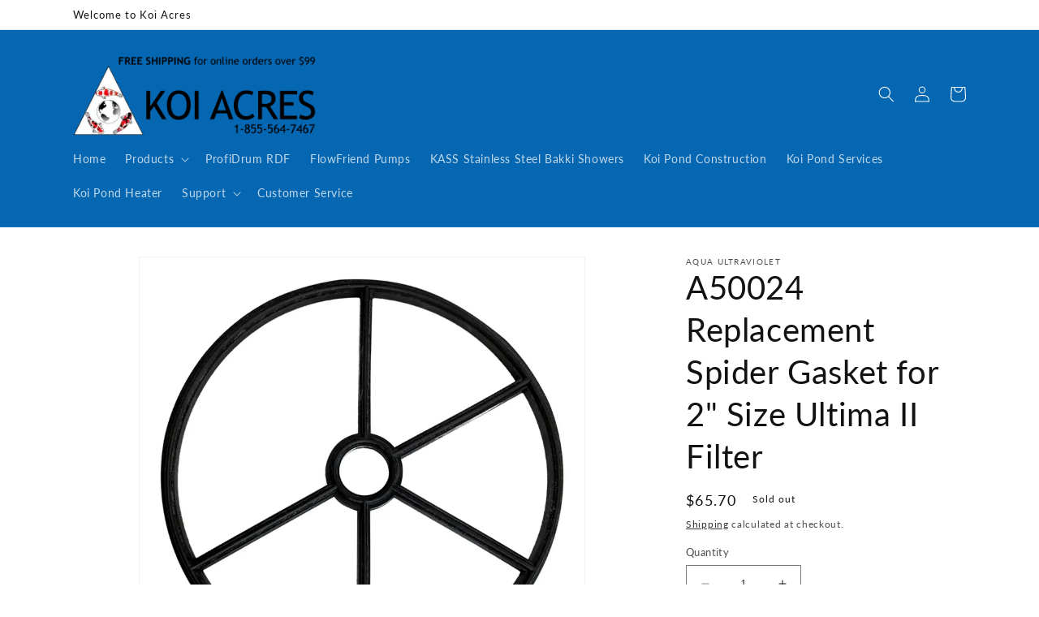

--- FILE ---
content_type: text/html; charset=utf-8
request_url: https://koiacres.com/products/a50024-replacement-spider-gasket-for-2-size-ultima-ii-filter
body_size: 25411
content:
<!doctype html>
<html class="no-js" lang="en">
  <head>
    <meta charset="utf-8">
    <meta http-equiv="X-UA-Compatible" content="IE=edge">
    <meta name="viewport" content="width=device-width,initial-scale=1">
    <meta name="theme-color" content="">
    <link rel="canonical" href="https://koiacres.com/products/a50024-replacement-spider-gasket-for-2-size-ultima-ii-filter">
    <link rel="preconnect" href="https://cdn.shopify.com" crossorigin><link rel="preconnect" href="https://fonts.shopifycdn.com" crossorigin><title>
      A50024 Replacement Spider Gasket for 2&quot; Size Ultima II Filter
 &ndash; Koi Acres</title>

    
      <meta name="description" content="Is water leaking from the wrong returns of your Ultima II filter top during normal filter operation or backwashing?  Then it&#39;s time to replace your spider gasket inside the valve. The A50024 Replacement Spider Gasket is crafted with the highest quality materials to ensure durability and longevity. We understand the imp">
    

    

<meta property="og:site_name" content="Koi Acres">
<meta property="og:url" content="https://koiacres.com/products/a50024-replacement-spider-gasket-for-2-size-ultima-ii-filter">
<meta property="og:title" content="A50024 Replacement Spider Gasket for 2&quot; Size Ultima II Filter">
<meta property="og:type" content="product">
<meta property="og:description" content="Is water leaking from the wrong returns of your Ultima II filter top during normal filter operation or backwashing?  Then it&#39;s time to replace your spider gasket inside the valve. The A50024 Replacement Spider Gasket is crafted with the highest quality materials to ensure durability and longevity. We understand the imp"><meta property="og:image" content="http://koiacres.com/cdn/shop/files/A500242inSpiderGasket.webp?v=1687298345">
  <meta property="og:image:secure_url" content="https://koiacres.com/cdn/shop/files/A500242inSpiderGasket.webp?v=1687298345">
  <meta property="og:image:width" content="1000">
  <meta property="og:image:height" content="1000"><meta property="og:price:amount" content="65.70">
  <meta property="og:price:currency" content="USD"><meta name="twitter:site" content="@koiacres"><meta name="twitter:card" content="summary_large_image">
<meta name="twitter:title" content="A50024 Replacement Spider Gasket for 2&quot; Size Ultima II Filter">
<meta name="twitter:description" content="Is water leaking from the wrong returns of your Ultima II filter top during normal filter operation or backwashing?  Then it&#39;s time to replace your spider gasket inside the valve. The A50024 Replacement Spider Gasket is crafted with the highest quality materials to ensure durability and longevity. We understand the imp">


    <script src="//koiacres.com/cdn/shop/t/1/assets/constants.js?v=165488195745554878101677537600" defer="defer"></script>
    <script src="//koiacres.com/cdn/shop/t/1/assets/pubsub.js?v=2921868252632587581677537634" defer="defer"></script>
    <script src="//koiacres.com/cdn/shop/t/1/assets/global.js?v=85297797553816670871677537617" defer="defer"></script>
    <script>window.performance && window.performance.mark && window.performance.mark('shopify.content_for_header.start');</script><meta name="google-site-verification" content="RbJtjy1c_XWTQCXgq1HRMl15Fw0MgUbJA1b_bDxM9p4">
<meta id="shopify-digital-wallet" name="shopify-digital-wallet" content="/73245884724/digital_wallets/dialog">
<meta name="shopify-checkout-api-token" content="97e6cf0e8c73d5aa302fcd3282447193">
<meta id="in-context-paypal-metadata" data-shop-id="73245884724" data-venmo-supported="false" data-environment="production" data-locale="en_US" data-paypal-v4="true" data-currency="USD">
<link rel="alternate" type="application/json+oembed" href="https://koiacres.com/products/a50024-replacement-spider-gasket-for-2-size-ultima-ii-filter.oembed">
<script async="async" src="/checkouts/internal/preloads.js?locale=en-US"></script>
<link rel="preconnect" href="https://shop.app" crossorigin="anonymous">
<script async="async" src="https://shop.app/checkouts/internal/preloads.js?locale=en-US&shop_id=73245884724" crossorigin="anonymous"></script>
<script id="apple-pay-shop-capabilities" type="application/json">{"shopId":73245884724,"countryCode":"US","currencyCode":"USD","merchantCapabilities":["supports3DS"],"merchantId":"gid:\/\/shopify\/Shop\/73245884724","merchantName":"Koi Acres","requiredBillingContactFields":["postalAddress","email"],"requiredShippingContactFields":["postalAddress","email"],"shippingType":"shipping","supportedNetworks":["visa","masterCard","amex","discover","elo","jcb"],"total":{"type":"pending","label":"Koi Acres","amount":"1.00"},"shopifyPaymentsEnabled":true,"supportsSubscriptions":true}</script>
<script id="shopify-features" type="application/json">{"accessToken":"97e6cf0e8c73d5aa302fcd3282447193","betas":["rich-media-storefront-analytics"],"domain":"koiacres.com","predictiveSearch":true,"shopId":73245884724,"locale":"en"}</script>
<script>var Shopify = Shopify || {};
Shopify.shop = "koiacres.myshopify.com";
Shopify.locale = "en";
Shopify.currency = {"active":"USD","rate":"1.0"};
Shopify.country = "US";
Shopify.theme = {"name":"Dawn","id":145223614772,"schema_name":"Dawn","schema_version":"8.0.0","theme_store_id":887,"role":"main"};
Shopify.theme.handle = "null";
Shopify.theme.style = {"id":null,"handle":null};
Shopify.cdnHost = "koiacres.com/cdn";
Shopify.routes = Shopify.routes || {};
Shopify.routes.root = "/";</script>
<script type="module">!function(o){(o.Shopify=o.Shopify||{}).modules=!0}(window);</script>
<script>!function(o){function n(){var o=[];function n(){o.push(Array.prototype.slice.apply(arguments))}return n.q=o,n}var t=o.Shopify=o.Shopify||{};t.loadFeatures=n(),t.autoloadFeatures=n()}(window);</script>
<script>
  window.ShopifyPay = window.ShopifyPay || {};
  window.ShopifyPay.apiHost = "shop.app\/pay";
  window.ShopifyPay.redirectState = null;
</script>
<script id="shop-js-analytics" type="application/json">{"pageType":"product"}</script>
<script defer="defer" async type="module" src="//koiacres.com/cdn/shopifycloud/shop-js/modules/v2/client.init-shop-cart-sync_C5BV16lS.en.esm.js"></script>
<script defer="defer" async type="module" src="//koiacres.com/cdn/shopifycloud/shop-js/modules/v2/chunk.common_CygWptCX.esm.js"></script>
<script type="module">
  await import("//koiacres.com/cdn/shopifycloud/shop-js/modules/v2/client.init-shop-cart-sync_C5BV16lS.en.esm.js");
await import("//koiacres.com/cdn/shopifycloud/shop-js/modules/v2/chunk.common_CygWptCX.esm.js");

  window.Shopify.SignInWithShop?.initShopCartSync?.({"fedCMEnabled":true,"windoidEnabled":true});

</script>
<script>
  window.Shopify = window.Shopify || {};
  if (!window.Shopify.featureAssets) window.Shopify.featureAssets = {};
  window.Shopify.featureAssets['shop-js'] = {"shop-cart-sync":["modules/v2/client.shop-cart-sync_ZFArdW7E.en.esm.js","modules/v2/chunk.common_CygWptCX.esm.js"],"init-fed-cm":["modules/v2/client.init-fed-cm_CmiC4vf6.en.esm.js","modules/v2/chunk.common_CygWptCX.esm.js"],"shop-button":["modules/v2/client.shop-button_tlx5R9nI.en.esm.js","modules/v2/chunk.common_CygWptCX.esm.js"],"shop-cash-offers":["modules/v2/client.shop-cash-offers_DOA2yAJr.en.esm.js","modules/v2/chunk.common_CygWptCX.esm.js","modules/v2/chunk.modal_D71HUcav.esm.js"],"init-windoid":["modules/v2/client.init-windoid_sURxWdc1.en.esm.js","modules/v2/chunk.common_CygWptCX.esm.js"],"shop-toast-manager":["modules/v2/client.shop-toast-manager_ClPi3nE9.en.esm.js","modules/v2/chunk.common_CygWptCX.esm.js"],"init-shop-email-lookup-coordinator":["modules/v2/client.init-shop-email-lookup-coordinator_B8hsDcYM.en.esm.js","modules/v2/chunk.common_CygWptCX.esm.js"],"init-shop-cart-sync":["modules/v2/client.init-shop-cart-sync_C5BV16lS.en.esm.js","modules/v2/chunk.common_CygWptCX.esm.js"],"avatar":["modules/v2/client.avatar_BTnouDA3.en.esm.js"],"pay-button":["modules/v2/client.pay-button_FdsNuTd3.en.esm.js","modules/v2/chunk.common_CygWptCX.esm.js"],"init-customer-accounts":["modules/v2/client.init-customer-accounts_DxDtT_ad.en.esm.js","modules/v2/client.shop-login-button_C5VAVYt1.en.esm.js","modules/v2/chunk.common_CygWptCX.esm.js","modules/v2/chunk.modal_D71HUcav.esm.js"],"init-shop-for-new-customer-accounts":["modules/v2/client.init-shop-for-new-customer-accounts_ChsxoAhi.en.esm.js","modules/v2/client.shop-login-button_C5VAVYt1.en.esm.js","modules/v2/chunk.common_CygWptCX.esm.js","modules/v2/chunk.modal_D71HUcav.esm.js"],"shop-login-button":["modules/v2/client.shop-login-button_C5VAVYt1.en.esm.js","modules/v2/chunk.common_CygWptCX.esm.js","modules/v2/chunk.modal_D71HUcav.esm.js"],"init-customer-accounts-sign-up":["modules/v2/client.init-customer-accounts-sign-up_CPSyQ0Tj.en.esm.js","modules/v2/client.shop-login-button_C5VAVYt1.en.esm.js","modules/v2/chunk.common_CygWptCX.esm.js","modules/v2/chunk.modal_D71HUcav.esm.js"],"shop-follow-button":["modules/v2/client.shop-follow-button_Cva4Ekp9.en.esm.js","modules/v2/chunk.common_CygWptCX.esm.js","modules/v2/chunk.modal_D71HUcav.esm.js"],"checkout-modal":["modules/v2/client.checkout-modal_BPM8l0SH.en.esm.js","modules/v2/chunk.common_CygWptCX.esm.js","modules/v2/chunk.modal_D71HUcav.esm.js"],"lead-capture":["modules/v2/client.lead-capture_Bi8yE_yS.en.esm.js","modules/v2/chunk.common_CygWptCX.esm.js","modules/v2/chunk.modal_D71HUcav.esm.js"],"shop-login":["modules/v2/client.shop-login_D6lNrXab.en.esm.js","modules/v2/chunk.common_CygWptCX.esm.js","modules/v2/chunk.modal_D71HUcav.esm.js"],"payment-terms":["modules/v2/client.payment-terms_CZxnsJam.en.esm.js","modules/v2/chunk.common_CygWptCX.esm.js","modules/v2/chunk.modal_D71HUcav.esm.js"]};
</script>
<script id="__st">var __st={"a":73245884724,"offset":-21600,"reqid":"66aafdaf-9196-43de-a561-b3b24eccf3aa-1768795739","pageurl":"koiacres.com\/products\/a50024-replacement-spider-gasket-for-2-size-ultima-ii-filter","u":"965935402c4b","p":"product","rtyp":"product","rid":8355353329972};</script>
<script>window.ShopifyPaypalV4VisibilityTracking = true;</script>
<script id="captcha-bootstrap">!function(){'use strict';const t='contact',e='account',n='new_comment',o=[[t,t],['blogs',n],['comments',n],[t,'customer']],c=[[e,'customer_login'],[e,'guest_login'],[e,'recover_customer_password'],[e,'create_customer']],r=t=>t.map((([t,e])=>`form[action*='/${t}']:not([data-nocaptcha='true']) input[name='form_type'][value='${e}']`)).join(','),a=t=>()=>t?[...document.querySelectorAll(t)].map((t=>t.form)):[];function s(){const t=[...o],e=r(t);return a(e)}const i='password',u='form_key',d=['recaptcha-v3-token','g-recaptcha-response','h-captcha-response',i],f=()=>{try{return window.sessionStorage}catch{return}},m='__shopify_v',_=t=>t.elements[u];function p(t,e,n=!1){try{const o=window.sessionStorage,c=JSON.parse(o.getItem(e)),{data:r}=function(t){const{data:e,action:n}=t;return t[m]||n?{data:e,action:n}:{data:t,action:n}}(c);for(const[e,n]of Object.entries(r))t.elements[e]&&(t.elements[e].value=n);n&&o.removeItem(e)}catch(o){console.error('form repopulation failed',{error:o})}}const l='form_type',E='cptcha';function T(t){t.dataset[E]=!0}const w=window,h=w.document,L='Shopify',v='ce_forms',y='captcha';let A=!1;((t,e)=>{const n=(g='f06e6c50-85a8-45c8-87d0-21a2b65856fe',I='https://cdn.shopify.com/shopifycloud/storefront-forms-hcaptcha/ce_storefront_forms_captcha_hcaptcha.v1.5.2.iife.js',D={infoText:'Protected by hCaptcha',privacyText:'Privacy',termsText:'Terms'},(t,e,n)=>{const o=w[L][v],c=o.bindForm;if(c)return c(t,g,e,D).then(n);var r;o.q.push([[t,g,e,D],n]),r=I,A||(h.body.append(Object.assign(h.createElement('script'),{id:'captcha-provider',async:!0,src:r})),A=!0)});var g,I,D;w[L]=w[L]||{},w[L][v]=w[L][v]||{},w[L][v].q=[],w[L][y]=w[L][y]||{},w[L][y].protect=function(t,e){n(t,void 0,e),T(t)},Object.freeze(w[L][y]),function(t,e,n,w,h,L){const[v,y,A,g]=function(t,e,n){const i=e?o:[],u=t?c:[],d=[...i,...u],f=r(d),m=r(i),_=r(d.filter((([t,e])=>n.includes(e))));return[a(f),a(m),a(_),s()]}(w,h,L),I=t=>{const e=t.target;return e instanceof HTMLFormElement?e:e&&e.form},D=t=>v().includes(t);t.addEventListener('submit',(t=>{const e=I(t);if(!e)return;const n=D(e)&&!e.dataset.hcaptchaBound&&!e.dataset.recaptchaBound,o=_(e),c=g().includes(e)&&(!o||!o.value);(n||c)&&t.preventDefault(),c&&!n&&(function(t){try{if(!f())return;!function(t){const e=f();if(!e)return;const n=_(t);if(!n)return;const o=n.value;o&&e.removeItem(o)}(t);const e=Array.from(Array(32),(()=>Math.random().toString(36)[2])).join('');!function(t,e){_(t)||t.append(Object.assign(document.createElement('input'),{type:'hidden',name:u})),t.elements[u].value=e}(t,e),function(t,e){const n=f();if(!n)return;const o=[...t.querySelectorAll(`input[type='${i}']`)].map((({name:t})=>t)),c=[...d,...o],r={};for(const[a,s]of new FormData(t).entries())c.includes(a)||(r[a]=s);n.setItem(e,JSON.stringify({[m]:1,action:t.action,data:r}))}(t,e)}catch(e){console.error('failed to persist form',e)}}(e),e.submit())}));const S=(t,e)=>{t&&!t.dataset[E]&&(n(t,e.some((e=>e===t))),T(t))};for(const o of['focusin','change'])t.addEventListener(o,(t=>{const e=I(t);D(e)&&S(e,y())}));const B=e.get('form_key'),M=e.get(l),P=B&&M;t.addEventListener('DOMContentLoaded',(()=>{const t=y();if(P)for(const e of t)e.elements[l].value===M&&p(e,B);[...new Set([...A(),...v().filter((t=>'true'===t.dataset.shopifyCaptcha))])].forEach((e=>S(e,t)))}))}(h,new URLSearchParams(w.location.search),n,t,e,['guest_login'])})(!0,!0)}();</script>
<script integrity="sha256-4kQ18oKyAcykRKYeNunJcIwy7WH5gtpwJnB7kiuLZ1E=" data-source-attribution="shopify.loadfeatures" defer="defer" src="//koiacres.com/cdn/shopifycloud/storefront/assets/storefront/load_feature-a0a9edcb.js" crossorigin="anonymous"></script>
<script crossorigin="anonymous" defer="defer" src="//koiacres.com/cdn/shopifycloud/storefront/assets/shopify_pay/storefront-65b4c6d7.js?v=20250812"></script>
<script data-source-attribution="shopify.dynamic_checkout.dynamic.init">var Shopify=Shopify||{};Shopify.PaymentButton=Shopify.PaymentButton||{isStorefrontPortableWallets:!0,init:function(){window.Shopify.PaymentButton.init=function(){};var t=document.createElement("script");t.src="https://koiacres.com/cdn/shopifycloud/portable-wallets/latest/portable-wallets.en.js",t.type="module",document.head.appendChild(t)}};
</script>
<script data-source-attribution="shopify.dynamic_checkout.buyer_consent">
  function portableWalletsHideBuyerConsent(e){var t=document.getElementById("shopify-buyer-consent"),n=document.getElementById("shopify-subscription-policy-button");t&&n&&(t.classList.add("hidden"),t.setAttribute("aria-hidden","true"),n.removeEventListener("click",e))}function portableWalletsShowBuyerConsent(e){var t=document.getElementById("shopify-buyer-consent"),n=document.getElementById("shopify-subscription-policy-button");t&&n&&(t.classList.remove("hidden"),t.removeAttribute("aria-hidden"),n.addEventListener("click",e))}window.Shopify?.PaymentButton&&(window.Shopify.PaymentButton.hideBuyerConsent=portableWalletsHideBuyerConsent,window.Shopify.PaymentButton.showBuyerConsent=portableWalletsShowBuyerConsent);
</script>
<script>
  function portableWalletsCleanup(e){e&&e.src&&console.error("Failed to load portable wallets script "+e.src);var t=document.querySelectorAll("shopify-accelerated-checkout .shopify-payment-button__skeleton, shopify-accelerated-checkout-cart .wallet-cart-button__skeleton"),e=document.getElementById("shopify-buyer-consent");for(let e=0;e<t.length;e++)t[e].remove();e&&e.remove()}function portableWalletsNotLoadedAsModule(e){e instanceof ErrorEvent&&"string"==typeof e.message&&e.message.includes("import.meta")&&"string"==typeof e.filename&&e.filename.includes("portable-wallets")&&(window.removeEventListener("error",portableWalletsNotLoadedAsModule),window.Shopify.PaymentButton.failedToLoad=e,"loading"===document.readyState?document.addEventListener("DOMContentLoaded",window.Shopify.PaymentButton.init):window.Shopify.PaymentButton.init())}window.addEventListener("error",portableWalletsNotLoadedAsModule);
</script>

<script type="module" src="https://koiacres.com/cdn/shopifycloud/portable-wallets/latest/portable-wallets.en.js" onError="portableWalletsCleanup(this)" crossorigin="anonymous"></script>
<script nomodule>
  document.addEventListener("DOMContentLoaded", portableWalletsCleanup);
</script>

<link id="shopify-accelerated-checkout-styles" rel="stylesheet" media="screen" href="https://koiacres.com/cdn/shopifycloud/portable-wallets/latest/accelerated-checkout-backwards-compat.css" crossorigin="anonymous">
<style id="shopify-accelerated-checkout-cart">
        #shopify-buyer-consent {
  margin-top: 1em;
  display: inline-block;
  width: 100%;
}

#shopify-buyer-consent.hidden {
  display: none;
}

#shopify-subscription-policy-button {
  background: none;
  border: none;
  padding: 0;
  text-decoration: underline;
  font-size: inherit;
  cursor: pointer;
}

#shopify-subscription-policy-button::before {
  box-shadow: none;
}

      </style>
<script id="sections-script" data-sections="header,footer" defer="defer" src="//koiacres.com/cdn/shop/t/1/compiled_assets/scripts.js?v=56"></script>
<script>window.performance && window.performance.mark && window.performance.mark('shopify.content_for_header.end');</script>


    <style data-shopify>
      @font-face {
  font-family: Lato;
  font-weight: 400;
  font-style: normal;
  font-display: swap;
  src: url("//koiacres.com/cdn/fonts/lato/lato_n4.c3b93d431f0091c8be23185e15c9d1fee1e971c5.woff2") format("woff2"),
       url("//koiacres.com/cdn/fonts/lato/lato_n4.d5c00c781efb195594fd2fd4ad04f7882949e327.woff") format("woff");
}

      @font-face {
  font-family: Lato;
  font-weight: 700;
  font-style: normal;
  font-display: swap;
  src: url("//koiacres.com/cdn/fonts/lato/lato_n7.900f219bc7337bc57a7a2151983f0a4a4d9d5dcf.woff2") format("woff2"),
       url("//koiacres.com/cdn/fonts/lato/lato_n7.a55c60751adcc35be7c4f8a0313f9698598612ee.woff") format("woff");
}

      @font-face {
  font-family: Lato;
  font-weight: 400;
  font-style: italic;
  font-display: swap;
  src: url("//koiacres.com/cdn/fonts/lato/lato_i4.09c847adc47c2fefc3368f2e241a3712168bc4b6.woff2") format("woff2"),
       url("//koiacres.com/cdn/fonts/lato/lato_i4.3c7d9eb6c1b0a2bf62d892c3ee4582b016d0f30c.woff") format("woff");
}

      @font-face {
  font-family: Lato;
  font-weight: 700;
  font-style: italic;
  font-display: swap;
  src: url("//koiacres.com/cdn/fonts/lato/lato_i7.16ba75868b37083a879b8dd9f2be44e067dfbf92.woff2") format("woff2"),
       url("//koiacres.com/cdn/fonts/lato/lato_i7.4c07c2b3b7e64ab516aa2f2081d2bb0366b9dce8.woff") format("woff");
}

      @font-face {
  font-family: Lato;
  font-weight: 400;
  font-style: normal;
  font-display: swap;
  src: url("//koiacres.com/cdn/fonts/lato/lato_n4.c3b93d431f0091c8be23185e15c9d1fee1e971c5.woff2") format("woff2"),
       url("//koiacres.com/cdn/fonts/lato/lato_n4.d5c00c781efb195594fd2fd4ad04f7882949e327.woff") format("woff");
}


      :root {
        --font-body-family: Lato, sans-serif;
        --font-body-style: normal;
        --font-body-weight: 400;
        --font-body-weight-bold: 700;

        --font-heading-family: Lato, sans-serif;
        --font-heading-style: normal;
        --font-heading-weight: 400;

        --font-body-scale: 1.0;
        --font-heading-scale: 1.0;

        --color-base-text: 18, 18, 18;
        --color-shadow: 18, 18, 18;
        --color-base-background-1: 255, 255, 255;
        --color-base-background-2: 245, 245, 245;
        --color-base-solid-button-labels: 255, 255, 255;
        --color-base-outline-button-labels: 18, 18, 18;
        --color-base-accent-1: 5, 102, 177;
        --color-base-accent-2: 18, 18, 18;
        --payment-terms-background-color: #ffffff;

        --gradient-base-background-1: #ffffff;
        --gradient-base-background-2: #f5f5f5;
        --gradient-base-accent-1: #0566b1;
        --gradient-base-accent-2: #121212;

        --media-padding: px;
        --media-border-opacity: 0.05;
        --media-border-width: 1px;
        --media-radius: 0px;
        --media-shadow-opacity: 0.0;
        --media-shadow-horizontal-offset: 0px;
        --media-shadow-vertical-offset: 4px;
        --media-shadow-blur-radius: 5px;
        --media-shadow-visible: 0;

        --page-width: 120rem;
        --page-width-margin: 0rem;

        --product-card-image-padding: 0.0rem;
        --product-card-corner-radius: 0.0rem;
        --product-card-text-alignment: left;
        --product-card-border-width: 0.0rem;
        --product-card-border-opacity: 0.1;
        --product-card-shadow-opacity: 0.0;
        --product-card-shadow-visible: 0;
        --product-card-shadow-horizontal-offset: 0.0rem;
        --product-card-shadow-vertical-offset: 0.4rem;
        --product-card-shadow-blur-radius: 0.5rem;

        --collection-card-image-padding: 0.0rem;
        --collection-card-corner-radius: 0.0rem;
        --collection-card-text-alignment: left;
        --collection-card-border-width: 0.0rem;
        --collection-card-border-opacity: 0.1;
        --collection-card-shadow-opacity: 0.0;
        --collection-card-shadow-visible: 0;
        --collection-card-shadow-horizontal-offset: 0.0rem;
        --collection-card-shadow-vertical-offset: 0.4rem;
        --collection-card-shadow-blur-radius: 0.5rem;

        --blog-card-image-padding: 0.0rem;
        --blog-card-corner-radius: 0.0rem;
        --blog-card-text-alignment: left;
        --blog-card-border-width: 0.0rem;
        --blog-card-border-opacity: 0.1;
        --blog-card-shadow-opacity: 0.0;
        --blog-card-shadow-visible: 0;
        --blog-card-shadow-horizontal-offset: 0.0rem;
        --blog-card-shadow-vertical-offset: 0.4rem;
        --blog-card-shadow-blur-radius: 0.5rem;

        --badge-corner-radius: 4.0rem;

        --popup-border-width: 1px;
        --popup-border-opacity: 0.1;
        --popup-corner-radius: 0px;
        --popup-shadow-opacity: 0.0;
        --popup-shadow-horizontal-offset: 0px;
        --popup-shadow-vertical-offset: 4px;
        --popup-shadow-blur-radius: 5px;

        --drawer-border-width: 1px;
        --drawer-border-opacity: 0.1;
        --drawer-shadow-opacity: 0.0;
        --drawer-shadow-horizontal-offset: 0px;
        --drawer-shadow-vertical-offset: 4px;
        --drawer-shadow-blur-radius: 5px;

        --spacing-sections-desktop: 0px;
        --spacing-sections-mobile: 0px;

        --grid-desktop-vertical-spacing: 8px;
        --grid-desktop-horizontal-spacing: 8px;
        --grid-mobile-vertical-spacing: 4px;
        --grid-mobile-horizontal-spacing: 4px;

        --text-boxes-border-opacity: 0.1;
        --text-boxes-border-width: 0px;
        --text-boxes-radius: 0px;
        --text-boxes-shadow-opacity: 0.0;
        --text-boxes-shadow-visible: 0;
        --text-boxes-shadow-horizontal-offset: 0px;
        --text-boxes-shadow-vertical-offset: 4px;
        --text-boxes-shadow-blur-radius: 5px;

        --buttons-radius: 0px;
        --buttons-radius-outset: 0px;
        --buttons-border-width: 1px;
        --buttons-border-opacity: 1.0;
        --buttons-shadow-opacity: 0.0;
        --buttons-shadow-visible: 0;
        --buttons-shadow-horizontal-offset: 0px;
        --buttons-shadow-vertical-offset: 4px;
        --buttons-shadow-blur-radius: 5px;
        --buttons-border-offset: 0px;

        --inputs-radius: 0px;
        --inputs-border-width: 1px;
        --inputs-border-opacity: 0.55;
        --inputs-shadow-opacity: 0.0;
        --inputs-shadow-horizontal-offset: 0px;
        --inputs-margin-offset: 0px;
        --inputs-shadow-vertical-offset: 4px;
        --inputs-shadow-blur-radius: 5px;
        --inputs-radius-outset: 0px;

        --variant-pills-radius: 40px;
        --variant-pills-border-width: 1px;
        --variant-pills-border-opacity: 0.55;
        --variant-pills-shadow-opacity: 0.0;
        --variant-pills-shadow-horizontal-offset: 0px;
        --variant-pills-shadow-vertical-offset: 4px;
        --variant-pills-shadow-blur-radius: 5px;
      }

      *,
      *::before,
      *::after {
        box-sizing: inherit;
      }

      html {
        box-sizing: border-box;
        font-size: calc(var(--font-body-scale) * 62.5%);
        height: 100%;
      }

      body {
        display: grid;
        grid-template-rows: auto auto 1fr auto;
        grid-template-columns: 100%;
        min-height: 100%;
        margin: 0;
        font-size: 1.5rem;
        letter-spacing: 0.06rem;
        line-height: calc(1 + 0.8 / var(--font-body-scale));
        font-family: var(--font-body-family);
        font-style: var(--font-body-style);
        font-weight: var(--font-body-weight);
      }

      @media screen and (min-width: 750px) {
        body {
          font-size: 1.6rem;
        }
      }
    </style>

    <link href="//koiacres.com/cdn/shop/t/1/assets/base.css?v=831047894957930821677537633" rel="stylesheet" type="text/css" media="all" />
<link rel="preload" as="font" href="//koiacres.com/cdn/fonts/lato/lato_n4.c3b93d431f0091c8be23185e15c9d1fee1e971c5.woff2" type="font/woff2" crossorigin><link rel="preload" as="font" href="//koiacres.com/cdn/fonts/lato/lato_n4.c3b93d431f0091c8be23185e15c9d1fee1e971c5.woff2" type="font/woff2" crossorigin><link rel="stylesheet" href="//koiacres.com/cdn/shop/t/1/assets/component-predictive-search.css?v=85913294783299393391677537612" media="print" onload="this.media='all'"><script>document.documentElement.className = document.documentElement.className.replace('no-js', 'js');
    if (Shopify.designMode) {
      document.documentElement.classList.add('shopify-design-mode');
    }
    </script>
  <link href="https://monorail-edge.shopifysvc.com" rel="dns-prefetch">
<script>(function(){if ("sendBeacon" in navigator && "performance" in window) {try {var session_token_from_headers = performance.getEntriesByType('navigation')[0].serverTiming.find(x => x.name == '_s').description;} catch {var session_token_from_headers = undefined;}var session_cookie_matches = document.cookie.match(/_shopify_s=([^;]*)/);var session_token_from_cookie = session_cookie_matches && session_cookie_matches.length === 2 ? session_cookie_matches[1] : "";var session_token = session_token_from_headers || session_token_from_cookie || "";function handle_abandonment_event(e) {var entries = performance.getEntries().filter(function(entry) {return /monorail-edge.shopifysvc.com/.test(entry.name);});if (!window.abandonment_tracked && entries.length === 0) {window.abandonment_tracked = true;var currentMs = Date.now();var navigation_start = performance.timing.navigationStart;var payload = {shop_id: 73245884724,url: window.location.href,navigation_start,duration: currentMs - navigation_start,session_token,page_type: "product"};window.navigator.sendBeacon("https://monorail-edge.shopifysvc.com/v1/produce", JSON.stringify({schema_id: "online_store_buyer_site_abandonment/1.1",payload: payload,metadata: {event_created_at_ms: currentMs,event_sent_at_ms: currentMs}}));}}window.addEventListener('pagehide', handle_abandonment_event);}}());</script>
<script id="web-pixels-manager-setup">(function e(e,d,r,n,o){if(void 0===o&&(o={}),!Boolean(null===(a=null===(i=window.Shopify)||void 0===i?void 0:i.analytics)||void 0===a?void 0:a.replayQueue)){var i,a;window.Shopify=window.Shopify||{};var t=window.Shopify;t.analytics=t.analytics||{};var s=t.analytics;s.replayQueue=[],s.publish=function(e,d,r){return s.replayQueue.push([e,d,r]),!0};try{self.performance.mark("wpm:start")}catch(e){}var l=function(){var e={modern:/Edge?\/(1{2}[4-9]|1[2-9]\d|[2-9]\d{2}|\d{4,})\.\d+(\.\d+|)|Firefox\/(1{2}[4-9]|1[2-9]\d|[2-9]\d{2}|\d{4,})\.\d+(\.\d+|)|Chrom(ium|e)\/(9{2}|\d{3,})\.\d+(\.\d+|)|(Maci|X1{2}).+ Version\/(15\.\d+|(1[6-9]|[2-9]\d|\d{3,})\.\d+)([,.]\d+|)( \(\w+\)|)( Mobile\/\w+|) Safari\/|Chrome.+OPR\/(9{2}|\d{3,})\.\d+\.\d+|(CPU[ +]OS|iPhone[ +]OS|CPU[ +]iPhone|CPU IPhone OS|CPU iPad OS)[ +]+(15[._]\d+|(1[6-9]|[2-9]\d|\d{3,})[._]\d+)([._]\d+|)|Android:?[ /-](13[3-9]|1[4-9]\d|[2-9]\d{2}|\d{4,})(\.\d+|)(\.\d+|)|Android.+Firefox\/(13[5-9]|1[4-9]\d|[2-9]\d{2}|\d{4,})\.\d+(\.\d+|)|Android.+Chrom(ium|e)\/(13[3-9]|1[4-9]\d|[2-9]\d{2}|\d{4,})\.\d+(\.\d+|)|SamsungBrowser\/([2-9]\d|\d{3,})\.\d+/,legacy:/Edge?\/(1[6-9]|[2-9]\d|\d{3,})\.\d+(\.\d+|)|Firefox\/(5[4-9]|[6-9]\d|\d{3,})\.\d+(\.\d+|)|Chrom(ium|e)\/(5[1-9]|[6-9]\d|\d{3,})\.\d+(\.\d+|)([\d.]+$|.*Safari\/(?![\d.]+ Edge\/[\d.]+$))|(Maci|X1{2}).+ Version\/(10\.\d+|(1[1-9]|[2-9]\d|\d{3,})\.\d+)([,.]\d+|)( \(\w+\)|)( Mobile\/\w+|) Safari\/|Chrome.+OPR\/(3[89]|[4-9]\d|\d{3,})\.\d+\.\d+|(CPU[ +]OS|iPhone[ +]OS|CPU[ +]iPhone|CPU IPhone OS|CPU iPad OS)[ +]+(10[._]\d+|(1[1-9]|[2-9]\d|\d{3,})[._]\d+)([._]\d+|)|Android:?[ /-](13[3-9]|1[4-9]\d|[2-9]\d{2}|\d{4,})(\.\d+|)(\.\d+|)|Mobile Safari.+OPR\/([89]\d|\d{3,})\.\d+\.\d+|Android.+Firefox\/(13[5-9]|1[4-9]\d|[2-9]\d{2}|\d{4,})\.\d+(\.\d+|)|Android.+Chrom(ium|e)\/(13[3-9]|1[4-9]\d|[2-9]\d{2}|\d{4,})\.\d+(\.\d+|)|Android.+(UC? ?Browser|UCWEB|U3)[ /]?(15\.([5-9]|\d{2,})|(1[6-9]|[2-9]\d|\d{3,})\.\d+)\.\d+|SamsungBrowser\/(5\.\d+|([6-9]|\d{2,})\.\d+)|Android.+MQ{2}Browser\/(14(\.(9|\d{2,})|)|(1[5-9]|[2-9]\d|\d{3,})(\.\d+|))(\.\d+|)|K[Aa][Ii]OS\/(3\.\d+|([4-9]|\d{2,})\.\d+)(\.\d+|)/},d=e.modern,r=e.legacy,n=navigator.userAgent;return n.match(d)?"modern":n.match(r)?"legacy":"unknown"}(),u="modern"===l?"modern":"legacy",c=(null!=n?n:{modern:"",legacy:""})[u],f=function(e){return[e.baseUrl,"/wpm","/b",e.hashVersion,"modern"===e.buildTarget?"m":"l",".js"].join("")}({baseUrl:d,hashVersion:r,buildTarget:u}),m=function(e){var d=e.version,r=e.bundleTarget,n=e.surface,o=e.pageUrl,i=e.monorailEndpoint;return{emit:function(e){var a=e.status,t=e.errorMsg,s=(new Date).getTime(),l=JSON.stringify({metadata:{event_sent_at_ms:s},events:[{schema_id:"web_pixels_manager_load/3.1",payload:{version:d,bundle_target:r,page_url:o,status:a,surface:n,error_msg:t},metadata:{event_created_at_ms:s}}]});if(!i)return console&&console.warn&&console.warn("[Web Pixels Manager] No Monorail endpoint provided, skipping logging."),!1;try{return self.navigator.sendBeacon.bind(self.navigator)(i,l)}catch(e){}var u=new XMLHttpRequest;try{return u.open("POST",i,!0),u.setRequestHeader("Content-Type","text/plain"),u.send(l),!0}catch(e){return console&&console.warn&&console.warn("[Web Pixels Manager] Got an unhandled error while logging to Monorail."),!1}}}}({version:r,bundleTarget:l,surface:e.surface,pageUrl:self.location.href,monorailEndpoint:e.monorailEndpoint});try{o.browserTarget=l,function(e){var d=e.src,r=e.async,n=void 0===r||r,o=e.onload,i=e.onerror,a=e.sri,t=e.scriptDataAttributes,s=void 0===t?{}:t,l=document.createElement("script"),u=document.querySelector("head"),c=document.querySelector("body");if(l.async=n,l.src=d,a&&(l.integrity=a,l.crossOrigin="anonymous"),s)for(var f in s)if(Object.prototype.hasOwnProperty.call(s,f))try{l.dataset[f]=s[f]}catch(e){}if(o&&l.addEventListener("load",o),i&&l.addEventListener("error",i),u)u.appendChild(l);else{if(!c)throw new Error("Did not find a head or body element to append the script");c.appendChild(l)}}({src:f,async:!0,onload:function(){if(!function(){var e,d;return Boolean(null===(d=null===(e=window.Shopify)||void 0===e?void 0:e.analytics)||void 0===d?void 0:d.initialized)}()){var d=window.webPixelsManager.init(e)||void 0;if(d){var r=window.Shopify.analytics;r.replayQueue.forEach((function(e){var r=e[0],n=e[1],o=e[2];d.publishCustomEvent(r,n,o)})),r.replayQueue=[],r.publish=d.publishCustomEvent,r.visitor=d.visitor,r.initialized=!0}}},onerror:function(){return m.emit({status:"failed",errorMsg:"".concat(f," has failed to load")})},sri:function(e){var d=/^sha384-[A-Za-z0-9+/=]+$/;return"string"==typeof e&&d.test(e)}(c)?c:"",scriptDataAttributes:o}),m.emit({status:"loading"})}catch(e){m.emit({status:"failed",errorMsg:(null==e?void 0:e.message)||"Unknown error"})}}})({shopId: 73245884724,storefrontBaseUrl: "https://koiacres.com",extensionsBaseUrl: "https://extensions.shopifycdn.com/cdn/shopifycloud/web-pixels-manager",monorailEndpoint: "https://monorail-edge.shopifysvc.com/unstable/produce_batch",surface: "storefront-renderer",enabledBetaFlags: ["2dca8a86"],webPixelsConfigList: [{"id":"606732596","configuration":"{\"config\":\"{\\\"google_tag_ids\\\":[\\\"G-0JW0H0EMT1\\\",\\\"AW-1070041876\\\",\\\"GT-NS4Q7DP\\\"],\\\"target_country\\\":\\\"US\\\",\\\"gtag_events\\\":[{\\\"type\\\":\\\"begin_checkout\\\",\\\"action_label\\\":[\\\"G-0JW0H0EMT1\\\",\\\"AW-1070041876\\\/VxoRCILdn8obEJSWnv4D\\\"]},{\\\"type\\\":\\\"search\\\",\\\"action_label\\\":[\\\"G-0JW0H0EMT1\\\",\\\"AW-1070041876\\\/lahvCOHwrMobEJSWnv4D\\\"]},{\\\"type\\\":\\\"view_item\\\",\\\"action_label\\\":[\\\"G-0JW0H0EMT1\\\",\\\"AW-1070041876\\\/AYthCN7wrMobEJSWnv4D\\\",\\\"MC-VVT5FM4TC4\\\"]},{\\\"type\\\":\\\"purchase\\\",\\\"action_label\\\":[\\\"G-0JW0H0EMT1\\\",\\\"AW-1070041876\\\/2ccWCP_cn8obEJSWnv4D\\\",\\\"MC-VVT5FM4TC4\\\"]},{\\\"type\\\":\\\"page_view\\\",\\\"action_label\\\":[\\\"G-0JW0H0EMT1\\\",\\\"AW-1070041876\\\/ItdICNvwrMobEJSWnv4D\\\",\\\"MC-VVT5FM4TC4\\\"]},{\\\"type\\\":\\\"add_payment_info\\\",\\\"action_label\\\":[\\\"G-0JW0H0EMT1\\\",\\\"AW-1070041876\\\/deC9COTwrMobEJSWnv4D\\\"]},{\\\"type\\\":\\\"add_to_cart\\\",\\\"action_label\\\":[\\\"G-0JW0H0EMT1\\\",\\\"AW-1070041876\\\/cTQyCNjwrMobEJSWnv4D\\\"]}],\\\"enable_monitoring_mode\\\":false}\"}","eventPayloadVersion":"v1","runtimeContext":"OPEN","scriptVersion":"b2a88bafab3e21179ed38636efcd8a93","type":"APP","apiClientId":1780363,"privacyPurposes":[],"dataSharingAdjustments":{"protectedCustomerApprovalScopes":["read_customer_address","read_customer_email","read_customer_name","read_customer_personal_data","read_customer_phone"]}},{"id":"shopify-app-pixel","configuration":"{}","eventPayloadVersion":"v1","runtimeContext":"STRICT","scriptVersion":"0450","apiClientId":"shopify-pixel","type":"APP","privacyPurposes":["ANALYTICS","MARKETING"]},{"id":"shopify-custom-pixel","eventPayloadVersion":"v1","runtimeContext":"LAX","scriptVersion":"0450","apiClientId":"shopify-pixel","type":"CUSTOM","privacyPurposes":["ANALYTICS","MARKETING"]}],isMerchantRequest: false,initData: {"shop":{"name":"Koi Acres","paymentSettings":{"currencyCode":"USD"},"myshopifyDomain":"koiacres.myshopify.com","countryCode":"US","storefrontUrl":"https:\/\/koiacres.com"},"customer":null,"cart":null,"checkout":null,"productVariants":[{"price":{"amount":65.7,"currencyCode":"USD"},"product":{"title":"A50024 Replacement Spider Gasket for 2\" Size Ultima II Filter","vendor":"Aqua Ultraviolet","id":"8355353329972","untranslatedTitle":"A50024 Replacement Spider Gasket for 2\" Size Ultima II Filter","url":"\/products\/a50024-replacement-spider-gasket-for-2-size-ultima-ii-filter","type":"Filter Accessories"},"id":"45418609180980","image":{"src":"\/\/koiacres.com\/cdn\/shop\/files\/A500242inSpiderGasket.webp?v=1687298345"},"sku":"130462","title":"Default Title","untranslatedTitle":"Default Title"}],"purchasingCompany":null},},"https://koiacres.com/cdn","fcfee988w5aeb613cpc8e4bc33m6693e112",{"modern":"","legacy":""},{"shopId":"73245884724","storefrontBaseUrl":"https:\/\/koiacres.com","extensionBaseUrl":"https:\/\/extensions.shopifycdn.com\/cdn\/shopifycloud\/web-pixels-manager","surface":"storefront-renderer","enabledBetaFlags":"[\"2dca8a86\"]","isMerchantRequest":"false","hashVersion":"fcfee988w5aeb613cpc8e4bc33m6693e112","publish":"custom","events":"[[\"page_viewed\",{}],[\"product_viewed\",{\"productVariant\":{\"price\":{\"amount\":65.7,\"currencyCode\":\"USD\"},\"product\":{\"title\":\"A50024 Replacement Spider Gasket for 2\\\" Size Ultima II Filter\",\"vendor\":\"Aqua Ultraviolet\",\"id\":\"8355353329972\",\"untranslatedTitle\":\"A50024 Replacement Spider Gasket for 2\\\" Size Ultima II Filter\",\"url\":\"\/products\/a50024-replacement-spider-gasket-for-2-size-ultima-ii-filter\",\"type\":\"Filter Accessories\"},\"id\":\"45418609180980\",\"image\":{\"src\":\"\/\/koiacres.com\/cdn\/shop\/files\/A500242inSpiderGasket.webp?v=1687298345\"},\"sku\":\"130462\",\"title\":\"Default Title\",\"untranslatedTitle\":\"Default Title\"}}]]"});</script><script>
  window.ShopifyAnalytics = window.ShopifyAnalytics || {};
  window.ShopifyAnalytics.meta = window.ShopifyAnalytics.meta || {};
  window.ShopifyAnalytics.meta.currency = 'USD';
  var meta = {"product":{"id":8355353329972,"gid":"gid:\/\/shopify\/Product\/8355353329972","vendor":"Aqua Ultraviolet","type":"Filter Accessories","handle":"a50024-replacement-spider-gasket-for-2-size-ultima-ii-filter","variants":[{"id":45418609180980,"price":6570,"name":"A50024 Replacement Spider Gasket for 2\" Size Ultima II Filter","public_title":null,"sku":"130462"}],"remote":false},"page":{"pageType":"product","resourceType":"product","resourceId":8355353329972,"requestId":"66aafdaf-9196-43de-a561-b3b24eccf3aa-1768795739"}};
  for (var attr in meta) {
    window.ShopifyAnalytics.meta[attr] = meta[attr];
  }
</script>
<script class="analytics">
  (function () {
    var customDocumentWrite = function(content) {
      var jquery = null;

      if (window.jQuery) {
        jquery = window.jQuery;
      } else if (window.Checkout && window.Checkout.$) {
        jquery = window.Checkout.$;
      }

      if (jquery) {
        jquery('body').append(content);
      }
    };

    var hasLoggedConversion = function(token) {
      if (token) {
        return document.cookie.indexOf('loggedConversion=' + token) !== -1;
      }
      return false;
    }

    var setCookieIfConversion = function(token) {
      if (token) {
        var twoMonthsFromNow = new Date(Date.now());
        twoMonthsFromNow.setMonth(twoMonthsFromNow.getMonth() + 2);

        document.cookie = 'loggedConversion=' + token + '; expires=' + twoMonthsFromNow;
      }
    }

    var trekkie = window.ShopifyAnalytics.lib = window.trekkie = window.trekkie || [];
    if (trekkie.integrations) {
      return;
    }
    trekkie.methods = [
      'identify',
      'page',
      'ready',
      'track',
      'trackForm',
      'trackLink'
    ];
    trekkie.factory = function(method) {
      return function() {
        var args = Array.prototype.slice.call(arguments);
        args.unshift(method);
        trekkie.push(args);
        return trekkie;
      };
    };
    for (var i = 0; i < trekkie.methods.length; i++) {
      var key = trekkie.methods[i];
      trekkie[key] = trekkie.factory(key);
    }
    trekkie.load = function(config) {
      trekkie.config = config || {};
      trekkie.config.initialDocumentCookie = document.cookie;
      var first = document.getElementsByTagName('script')[0];
      var script = document.createElement('script');
      script.type = 'text/javascript';
      script.onerror = function(e) {
        var scriptFallback = document.createElement('script');
        scriptFallback.type = 'text/javascript';
        scriptFallback.onerror = function(error) {
                var Monorail = {
      produce: function produce(monorailDomain, schemaId, payload) {
        var currentMs = new Date().getTime();
        var event = {
          schema_id: schemaId,
          payload: payload,
          metadata: {
            event_created_at_ms: currentMs,
            event_sent_at_ms: currentMs
          }
        };
        return Monorail.sendRequest("https://" + monorailDomain + "/v1/produce", JSON.stringify(event));
      },
      sendRequest: function sendRequest(endpointUrl, payload) {
        // Try the sendBeacon API
        if (window && window.navigator && typeof window.navigator.sendBeacon === 'function' && typeof window.Blob === 'function' && !Monorail.isIos12()) {
          var blobData = new window.Blob([payload], {
            type: 'text/plain'
          });

          if (window.navigator.sendBeacon(endpointUrl, blobData)) {
            return true;
          } // sendBeacon was not successful

        } // XHR beacon

        var xhr = new XMLHttpRequest();

        try {
          xhr.open('POST', endpointUrl);
          xhr.setRequestHeader('Content-Type', 'text/plain');
          xhr.send(payload);
        } catch (e) {
          console.log(e);
        }

        return false;
      },
      isIos12: function isIos12() {
        return window.navigator.userAgent.lastIndexOf('iPhone; CPU iPhone OS 12_') !== -1 || window.navigator.userAgent.lastIndexOf('iPad; CPU OS 12_') !== -1;
      }
    };
    Monorail.produce('monorail-edge.shopifysvc.com',
      'trekkie_storefront_load_errors/1.1',
      {shop_id: 73245884724,
      theme_id: 145223614772,
      app_name: "storefront",
      context_url: window.location.href,
      source_url: "//koiacres.com/cdn/s/trekkie.storefront.cd680fe47e6c39ca5d5df5f0a32d569bc48c0f27.min.js"});

        };
        scriptFallback.async = true;
        scriptFallback.src = '//koiacres.com/cdn/s/trekkie.storefront.cd680fe47e6c39ca5d5df5f0a32d569bc48c0f27.min.js';
        first.parentNode.insertBefore(scriptFallback, first);
      };
      script.async = true;
      script.src = '//koiacres.com/cdn/s/trekkie.storefront.cd680fe47e6c39ca5d5df5f0a32d569bc48c0f27.min.js';
      first.parentNode.insertBefore(script, first);
    };
    trekkie.load(
      {"Trekkie":{"appName":"storefront","development":false,"defaultAttributes":{"shopId":73245884724,"isMerchantRequest":null,"themeId":145223614772,"themeCityHash":"7907930407188948873","contentLanguage":"en","currency":"USD","eventMetadataId":"3f0cf49b-b9c6-4b3b-967e-b05618ffda28"},"isServerSideCookieWritingEnabled":true,"monorailRegion":"shop_domain","enabledBetaFlags":["65f19447"]},"Session Attribution":{},"S2S":{"facebookCapiEnabled":false,"source":"trekkie-storefront-renderer","apiClientId":580111}}
    );

    var loaded = false;
    trekkie.ready(function() {
      if (loaded) return;
      loaded = true;

      window.ShopifyAnalytics.lib = window.trekkie;

      var originalDocumentWrite = document.write;
      document.write = customDocumentWrite;
      try { window.ShopifyAnalytics.merchantGoogleAnalytics.call(this); } catch(error) {};
      document.write = originalDocumentWrite;

      window.ShopifyAnalytics.lib.page(null,{"pageType":"product","resourceType":"product","resourceId":8355353329972,"requestId":"66aafdaf-9196-43de-a561-b3b24eccf3aa-1768795739","shopifyEmitted":true});

      var match = window.location.pathname.match(/checkouts\/(.+)\/(thank_you|post_purchase)/)
      var token = match? match[1]: undefined;
      if (!hasLoggedConversion(token)) {
        setCookieIfConversion(token);
        window.ShopifyAnalytics.lib.track("Viewed Product",{"currency":"USD","variantId":45418609180980,"productId":8355353329972,"productGid":"gid:\/\/shopify\/Product\/8355353329972","name":"A50024 Replacement Spider Gasket for 2\" Size Ultima II Filter","price":"65.70","sku":"130462","brand":"Aqua Ultraviolet","variant":null,"category":"Filter Accessories","nonInteraction":true,"remote":false},undefined,undefined,{"shopifyEmitted":true});
      window.ShopifyAnalytics.lib.track("monorail:\/\/trekkie_storefront_viewed_product\/1.1",{"currency":"USD","variantId":45418609180980,"productId":8355353329972,"productGid":"gid:\/\/shopify\/Product\/8355353329972","name":"A50024 Replacement Spider Gasket for 2\" Size Ultima II Filter","price":"65.70","sku":"130462","brand":"Aqua Ultraviolet","variant":null,"category":"Filter Accessories","nonInteraction":true,"remote":false,"referer":"https:\/\/koiacres.com\/products\/a50024-replacement-spider-gasket-for-2-size-ultima-ii-filter"});
      }
    });


        var eventsListenerScript = document.createElement('script');
        eventsListenerScript.async = true;
        eventsListenerScript.src = "//koiacres.com/cdn/shopifycloud/storefront/assets/shop_events_listener-3da45d37.js";
        document.getElementsByTagName('head')[0].appendChild(eventsListenerScript);

})();</script>
  <script>
  if (!window.ga || (window.ga && typeof window.ga !== 'function')) {
    window.ga = function ga() {
      (window.ga.q = window.ga.q || []).push(arguments);
      if (window.Shopify && window.Shopify.analytics && typeof window.Shopify.analytics.publish === 'function') {
        window.Shopify.analytics.publish("ga_stub_called", {}, {sendTo: "google_osp_migration"});
      }
      console.error("Shopify's Google Analytics stub called with:", Array.from(arguments), "\nSee https://help.shopify.com/manual/promoting-marketing/pixels/pixel-migration#google for more information.");
    };
    if (window.Shopify && window.Shopify.analytics && typeof window.Shopify.analytics.publish === 'function') {
      window.Shopify.analytics.publish("ga_stub_initialized", {}, {sendTo: "google_osp_migration"});
    }
  }
</script>
<script
  defer
  src="https://koiacres.com/cdn/shopifycloud/perf-kit/shopify-perf-kit-3.0.4.min.js"
  data-application="storefront-renderer"
  data-shop-id="73245884724"
  data-render-region="gcp-us-central1"
  data-page-type="product"
  data-theme-instance-id="145223614772"
  data-theme-name="Dawn"
  data-theme-version="8.0.0"
  data-monorail-region="shop_domain"
  data-resource-timing-sampling-rate="10"
  data-shs="true"
  data-shs-beacon="true"
  data-shs-export-with-fetch="true"
  data-shs-logs-sample-rate="1"
  data-shs-beacon-endpoint="https://koiacres.com/api/collect"
></script>
</head>

  <body class="gradient">
    <a class="skip-to-content-link button visually-hidden" href="#MainContent">
      Skip to content
    </a><!-- BEGIN sections: header-group -->
<div id="shopify-section-sections--18155150082356__announcement-bar" class="shopify-section shopify-section-group-header-group announcement-bar-section"><div class="announcement-bar color-background-1 gradient" role="region" aria-label="Announcement" ><div class="page-width">
                <p class="announcement-bar__message left h5">
                  <span>Welcome to Koi Acres</span></p>
              </div></div>
</div><div id="shopify-section-sections--18155150082356__header" class="shopify-section shopify-section-group-header-group section-header"><link rel="stylesheet" href="//koiacres.com/cdn/shop/t/1/assets/component-list-menu.css?v=151968516119678728991677537621" media="print" onload="this.media='all'">
<link rel="stylesheet" href="//koiacres.com/cdn/shop/t/1/assets/component-search.css?v=184225813856820874251677537605" media="print" onload="this.media='all'">
<link rel="stylesheet" href="//koiacres.com/cdn/shop/t/1/assets/component-menu-drawer.css?v=182311192829367774911677537609" media="print" onload="this.media='all'">
<link rel="stylesheet" href="//koiacres.com/cdn/shop/t/1/assets/component-cart-notification.css?v=137625604348931474661677537602" media="print" onload="this.media='all'">
<link rel="stylesheet" href="//koiacres.com/cdn/shop/t/1/assets/component-cart-items.css?v=23917223812499722491677537633" media="print" onload="this.media='all'"><link rel="stylesheet" href="//koiacres.com/cdn/shop/t/1/assets/component-price.css?v=65402837579211014041677537608" media="print" onload="this.media='all'">
  <link rel="stylesheet" href="//koiacres.com/cdn/shop/t/1/assets/component-loading-overlay.css?v=167310470843593579841677537638" media="print" onload="this.media='all'"><noscript><link href="//koiacres.com/cdn/shop/t/1/assets/component-list-menu.css?v=151968516119678728991677537621" rel="stylesheet" type="text/css" media="all" /></noscript>
<noscript><link href="//koiacres.com/cdn/shop/t/1/assets/component-search.css?v=184225813856820874251677537605" rel="stylesheet" type="text/css" media="all" /></noscript>
<noscript><link href="//koiacres.com/cdn/shop/t/1/assets/component-menu-drawer.css?v=182311192829367774911677537609" rel="stylesheet" type="text/css" media="all" /></noscript>
<noscript><link href="//koiacres.com/cdn/shop/t/1/assets/component-cart-notification.css?v=137625604348931474661677537602" rel="stylesheet" type="text/css" media="all" /></noscript>
<noscript><link href="//koiacres.com/cdn/shop/t/1/assets/component-cart-items.css?v=23917223812499722491677537633" rel="stylesheet" type="text/css" media="all" /></noscript>

<style>
  header-drawer {
    justify-self: start;
    margin-left: -1.2rem;
  }

  .header__heading-logo {
    max-width: 300px;
  }@media screen and (min-width: 990px) {
    header-drawer {
      display: none;
    }
  }

  .menu-drawer-container {
    display: flex;
  }

  .list-menu {
    list-style: none;
    padding: 0;
    margin: 0;
  }

  .list-menu--inline {
    display: inline-flex;
    flex-wrap: wrap;
  }

  summary.list-menu__item {
    padding-right: 2.7rem;
  }

  .list-menu__item {
    display: flex;
    align-items: center;
    line-height: calc(1 + 0.3 / var(--font-body-scale));
  }

  .list-menu__item--link {
    text-decoration: none;
    padding-bottom: 1rem;
    padding-top: 1rem;
    line-height: calc(1 + 0.8 / var(--font-body-scale));
  }

  @media screen and (min-width: 750px) {
    .list-menu__item--link {
      padding-bottom: 0.5rem;
      padding-top: 0.5rem;
    }
  }
</style><style data-shopify>.header {
    padding-top: 10px;
    padding-bottom: 10px;
  }

  .section-header {
    position: sticky; /* This is for fixing a Safari z-index issue. PR #2147 */
    margin-bottom: 0px;
  }

  @media screen and (min-width: 750px) {
    .section-header {
      margin-bottom: 0px;
    }
  }

  @media screen and (min-width: 990px) {
    .header {
      padding-top: 20px;
      padding-bottom: 20px;
    }
  }</style><script src="//koiacres.com/cdn/shop/t/1/assets/details-disclosure.js?v=153497636716254413831677537629" defer="defer"></script>
<script src="//koiacres.com/cdn/shop/t/1/assets/details-modal.js?v=4511761896672669691677537628" defer="defer"></script>
<script src="//koiacres.com/cdn/shop/t/1/assets/cart-notification.js?v=160453272920806432391677537607" defer="defer"></script>
<script src="//koiacres.com/cdn/shop/t/1/assets/search-form.js?v=113639710312857635801677537617" defer="defer"></script><svg xmlns="http://www.w3.org/2000/svg" class="hidden">
  <symbol id="icon-search" viewbox="0 0 18 19" fill="none">
    <path fill-rule="evenodd" clip-rule="evenodd" d="M11.03 11.68A5.784 5.784 0 112.85 3.5a5.784 5.784 0 018.18 8.18zm.26 1.12a6.78 6.78 0 11.72-.7l5.4 5.4a.5.5 0 11-.71.7l-5.41-5.4z" fill="currentColor"/>
  </symbol>

  <symbol id="icon-reset" class="icon icon-close"  fill="none" viewBox="0 0 18 18" stroke="currentColor">
    <circle r="8.5" cy="9" cx="9" stroke-opacity="0.2"/>
    <path d="M6.82972 6.82915L1.17193 1.17097" stroke-linecap="round" stroke-linejoin="round" transform="translate(5 5)"/>
    <path d="M1.22896 6.88502L6.77288 1.11523" stroke-linecap="round" stroke-linejoin="round" transform="translate(5 5)"/>
  </symbol>

  <symbol id="icon-close" class="icon icon-close" fill="none" viewBox="0 0 18 17">
    <path d="M.865 15.978a.5.5 0 00.707.707l7.433-7.431 7.579 7.282a.501.501 0 00.846-.37.5.5 0 00-.153-.351L9.712 8.546l7.417-7.416a.5.5 0 10-.707-.708L8.991 7.853 1.413.573a.5.5 0 10-.693.72l7.563 7.268-7.418 7.417z" fill="currentColor">
  </symbol>
</svg>
<sticky-header data-sticky-type="on-scroll-up" class="header-wrapper color-accent-1 gradient header-wrapper--border-bottom">
  <header class="header header--top-left header--mobile-left page-width header--has-menu"><header-drawer data-breakpoint="tablet">
        <details id="Details-menu-drawer-container" class="menu-drawer-container">
          <summary class="header__icon header__icon--menu header__icon--summary link focus-inset" aria-label="Menu">
            <span>
              <svg
  xmlns="http://www.w3.org/2000/svg"
  aria-hidden="true"
  focusable="false"
  class="icon icon-hamburger"
  fill="none"
  viewBox="0 0 18 16"
>
  <path d="M1 .5a.5.5 0 100 1h15.71a.5.5 0 000-1H1zM.5 8a.5.5 0 01.5-.5h15.71a.5.5 0 010 1H1A.5.5 0 01.5 8zm0 7a.5.5 0 01.5-.5h15.71a.5.5 0 010 1H1a.5.5 0 01-.5-.5z" fill="currentColor">
</svg>

              <svg
  xmlns="http://www.w3.org/2000/svg"
  aria-hidden="true"
  focusable="false"
  class="icon icon-close"
  fill="none"
  viewBox="0 0 18 17"
>
  <path d="M.865 15.978a.5.5 0 00.707.707l7.433-7.431 7.579 7.282a.501.501 0 00.846-.37.5.5 0 00-.153-.351L9.712 8.546l7.417-7.416a.5.5 0 10-.707-.708L8.991 7.853 1.413.573a.5.5 0 10-.693.72l7.563 7.268-7.418 7.417z" fill="currentColor">
</svg>

            </span>
          </summary>
          <div id="menu-drawer" class="gradient menu-drawer motion-reduce" tabindex="-1">
            <div class="menu-drawer__inner-container">
              <div class="menu-drawer__navigation-container">
                <nav class="menu-drawer__navigation">
                  <ul class="menu-drawer__menu has-submenu list-menu" role="list"><li><a href="/" class="menu-drawer__menu-item list-menu__item link link--text focus-inset">
                            Home
                          </a></li><li><details id="Details-menu-drawer-menu-item-2">
                            <summary class="menu-drawer__menu-item list-menu__item link link--text focus-inset">
                              Products
                              <svg
  viewBox="0 0 14 10"
  fill="none"
  aria-hidden="true"
  focusable="false"
  class="icon icon-arrow"
  xmlns="http://www.w3.org/2000/svg"
>
  <path fill-rule="evenodd" clip-rule="evenodd" d="M8.537.808a.5.5 0 01.817-.162l4 4a.5.5 0 010 .708l-4 4a.5.5 0 11-.708-.708L11.793 5.5H1a.5.5 0 010-1h10.793L8.646 1.354a.5.5 0 01-.109-.546z" fill="currentColor">
</svg>

                              <svg aria-hidden="true" focusable="false" class="icon icon-caret" viewBox="0 0 10 6">
  <path fill-rule="evenodd" clip-rule="evenodd" d="M9.354.646a.5.5 0 00-.708 0L5 4.293 1.354.646a.5.5 0 00-.708.708l4 4a.5.5 0 00.708 0l4-4a.5.5 0 000-.708z" fill="currentColor">
</svg>

                            </summary>
                            <div id="link-products" class="menu-drawer__submenu has-submenu gradient motion-reduce" tabindex="-1">
                              <div class="menu-drawer__inner-submenu">
                                <button class="menu-drawer__close-button link link--text focus-inset" aria-expanded="true">
                                  <svg
  viewBox="0 0 14 10"
  fill="none"
  aria-hidden="true"
  focusable="false"
  class="icon icon-arrow"
  xmlns="http://www.w3.org/2000/svg"
>
  <path fill-rule="evenodd" clip-rule="evenodd" d="M8.537.808a.5.5 0 01.817-.162l4 4a.5.5 0 010 .708l-4 4a.5.5 0 11-.708-.708L11.793 5.5H1a.5.5 0 010-1h10.793L8.646 1.354a.5.5 0 01-.109-.546z" fill="currentColor">
</svg>

                                  Products
                                </button>
                                <ul class="menu-drawer__menu list-menu" role="list" tabindex="-1"><li><a href="/collections/new" class="menu-drawer__menu-item link link--text list-menu__item focus-inset">
                                          What&#39;s New
                                        </a></li><li><a href="/collections/best-sellers" class="menu-drawer__menu-item link link--text list-menu__item focus-inset">
                                          Best Sellers
                                        </a></li><li><a href="/collections/aeration" class="menu-drawer__menu-item link link--text list-menu__item focus-inset">
                                          Aeration
                                        </a></li><li><a href="/collections/koi-food" class="menu-drawer__menu-item link link--text list-menu__item focus-inset">
                                          Koi Food
                                        </a></li><li><a href="/collections/koi-care" class="menu-drawer__menu-item link link--text list-menu__item focus-inset">
                                          Koi Care
                                        </a></li><li><a href="/collections/pond-treatments-conditioners" class="menu-drawer__menu-item link link--text list-menu__item focus-inset">
                                          Pond Treatments &amp; Conditioners
                                        </a></li><li><a href="/collections/kass-filter-equipment" class="menu-drawer__menu-item link link--text list-menu__item focus-inset">
                                          KASS Filter Equipment
                                        </a></li><li><a href="/collections/koi-pond-plumbing-parts" class="menu-drawer__menu-item link link--text list-menu__item focus-inset">
                                          Koi Pond Plumbing Parts
                                        </a></li><li><a href="/collections/sequence-pumps" class="menu-drawer__menu-item link link--text list-menu__item focus-inset">
                                          Sequence Koi Pond Pumps
                                        </a></li><li><a href="/collections/koi-pond-filter-kits" class="menu-drawer__menu-item link link--text list-menu__item focus-inset">
                                          Koi Pond Filter Kits
                                        </a></li><li><a href="/collections/smart-pond-uv-sterilizers" class="menu-drawer__menu-item link link--text list-menu__item focus-inset">
                                          Smart UV Sterilizers
                                        </a></li><li><a href="/collections/pond-filter-media" class="menu-drawer__menu-item link link--text list-menu__item focus-inset">
                                          Pond Filter Media
                                        </a></li><li><a href="/collections/clarity-protein-skimmers" class="menu-drawer__menu-item link link--text list-menu__item focus-inset">
                                          Clarity Protein Skimmers
                                        </a></li></ul>
                              </div>
                            </div>
                          </details></li><li><a href="/collections/profidrum-rdf-1" class="menu-drawer__menu-item list-menu__item link link--text focus-inset">
                            ProfiDrum RDF
                          </a></li><li><a href="/collections/flowfriend-pumps" class="menu-drawer__menu-item list-menu__item link link--text focus-inset">
                            FlowFriend Pumps
                          </a></li><li><a href="/collections/kass-stainless-steel-bakki-showers" class="menu-drawer__menu-item list-menu__item link link--text focus-inset">
                            KASS Stainless Steel Bakki Showers
                          </a></li><li><a href="/pages/koi-pond-construction" class="menu-drawer__menu-item list-menu__item link link--text focus-inset">
                            Koi Pond Construction
                          </a></li><li><a href="/pages/koi-pond-water-garden-services" class="menu-drawer__menu-item list-menu__item link link--text focus-inset">
                            Koi Pond Services
                          </a></li><li><a href="/pages/koi-pond-heater" class="menu-drawer__menu-item list-menu__item link link--text focus-inset">
                            Koi Pond Heater
                          </a></li><li><details id="Details-menu-drawer-menu-item-9">
                            <summary class="menu-drawer__menu-item list-menu__item link link--text focus-inset">
                              Support
                              <svg
  viewBox="0 0 14 10"
  fill="none"
  aria-hidden="true"
  focusable="false"
  class="icon icon-arrow"
  xmlns="http://www.w3.org/2000/svg"
>
  <path fill-rule="evenodd" clip-rule="evenodd" d="M8.537.808a.5.5 0 01.817-.162l4 4a.5.5 0 010 .708l-4 4a.5.5 0 11-.708-.708L11.793 5.5H1a.5.5 0 010-1h10.793L8.646 1.354a.5.5 0 01-.109-.546z" fill="currentColor">
</svg>

                              <svg aria-hidden="true" focusable="false" class="icon icon-caret" viewBox="0 0 10 6">
  <path fill-rule="evenodd" clip-rule="evenodd" d="M9.354.646a.5.5 0 00-.708 0L5 4.293 1.354.646a.5.5 0 00-.708.708l4 4a.5.5 0 00.708 0l4-4a.5.5 0 000-.708z" fill="currentColor">
</svg>

                            </summary>
                            <div id="link-support" class="menu-drawer__submenu has-submenu gradient motion-reduce" tabindex="-1">
                              <div class="menu-drawer__inner-submenu">
                                <button class="menu-drawer__close-button link link--text focus-inset" aria-expanded="true">
                                  <svg
  viewBox="0 0 14 10"
  fill="none"
  aria-hidden="true"
  focusable="false"
  class="icon icon-arrow"
  xmlns="http://www.w3.org/2000/svg"
>
  <path fill-rule="evenodd" clip-rule="evenodd" d="M8.537.808a.5.5 0 01.817-.162l4 4a.5.5 0 010 .708l-4 4a.5.5 0 11-.708-.708L11.793 5.5H1a.5.5 0 010-1h10.793L8.646 1.354a.5.5 0 01-.109-.546z" fill="currentColor">
</svg>

                                  Support
                                </button>
                                <ul class="menu-drawer__menu list-menu" role="list" tabindex="-1"><li><a href="/pages/koi-fish-support" class="menu-drawer__menu-item link link--text list-menu__item focus-inset">
                                          Koi Fish Support
                                        </a></li><li><a href="/pages/koi-pond-support" class="menu-drawer__menu-item link link--text list-menu__item focus-inset">
                                          Koi Pond Support
                                        </a></li></ul>
                              </div>
                            </div>
                          </details></li><li><a href="/pages/customer-service" class="menu-drawer__menu-item list-menu__item link link--text focus-inset">
                            Customer Service
                          </a></li></ul>
                </nav>
                <div class="menu-drawer__utility-links"><a href="https://koiacres.com/customer_authentication/redirect?locale=en&region_country=US" class="menu-drawer__account link focus-inset h5">
                      <svg
  xmlns="http://www.w3.org/2000/svg"
  aria-hidden="true"
  focusable="false"
  class="icon icon-account"
  fill="none"
  viewBox="0 0 18 19"
>
  <path fill-rule="evenodd" clip-rule="evenodd" d="M6 4.5a3 3 0 116 0 3 3 0 01-6 0zm3-4a4 4 0 100 8 4 4 0 000-8zm5.58 12.15c1.12.82 1.83 2.24 1.91 4.85H1.51c.08-2.6.79-4.03 1.9-4.85C4.66 11.75 6.5 11.5 9 11.5s4.35.26 5.58 1.15zM9 10.5c-2.5 0-4.65.24-6.17 1.35C1.27 12.98.5 14.93.5 18v.5h17V18c0-3.07-.77-5.02-2.33-6.15-1.52-1.1-3.67-1.35-6.17-1.35z" fill="currentColor">
</svg>

Log in</a><ul class="list list-social list-unstyled" role="list"><li class="list-social__item">
                        <a href="https://twitter.com/koiacres" class="list-social__link link"><svg aria-hidden="true" focusable="false" class="icon icon-twitter" viewBox="0 0 18 15">
  <path fill="currentColor" d="M17.64 2.6a7.33 7.33 0 01-1.75 1.82c0 .05 0 .13.02.23l.02.23a9.97 9.97 0 01-1.69 5.54c-.57.85-1.24 1.62-2.02 2.28a9.09 9.09 0 01-2.82 1.6 10.23 10.23 0 01-8.9-.98c.34.02.61.04.83.04 1.64 0 3.1-.5 4.38-1.5a3.6 3.6 0 01-3.3-2.45A2.91 2.91 0 004 9.35a3.47 3.47 0 01-2.02-1.21 3.37 3.37 0 01-.8-2.22v-.03c.46.24.98.37 1.58.4a3.45 3.45 0 01-1.54-2.9c0-.61.14-1.2.45-1.79a9.68 9.68 0 003.2 2.6 10 10 0 004.08 1.07 3 3 0 01-.13-.8c0-.97.34-1.8 1.03-2.48A3.45 3.45 0 0112.4.96a3.49 3.49 0 012.54 1.1c.8-.15 1.54-.44 2.23-.85a3.4 3.4 0 01-1.54 1.94c.74-.1 1.4-.28 2.01-.54z">
</svg>
<span class="visually-hidden">Twitter</span>
                        </a>
                      </li><li class="list-social__item">
                        <a href="https://www.facebook.com/koiacres/" class="list-social__link link"><svg aria-hidden="true" focusable="false" class="icon icon-facebook" viewBox="0 0 18 18">
  <path fill="currentColor" d="M16.42.61c.27 0 .5.1.69.28.19.2.28.42.28.7v15.44c0 .27-.1.5-.28.69a.94.94 0 01-.7.28h-4.39v-6.7h2.25l.31-2.65h-2.56v-1.7c0-.4.1-.72.28-.93.18-.2.5-.32 1-.32h1.37V3.35c-.6-.06-1.27-.1-2.01-.1-1.01 0-1.83.3-2.45.9-.62.6-.93 1.44-.93 2.53v1.97H7.04v2.65h2.24V18H.98c-.28 0-.5-.1-.7-.28a.94.94 0 01-.28-.7V1.59c0-.27.1-.5.28-.69a.94.94 0 01.7-.28h15.44z">
</svg>
<span class="visually-hidden">Facebook</span>
                        </a>
                      </li><li class="list-social__item">
                        <a href="https://www.youtube.com/user/KoiAcres" class="list-social__link link"><svg aria-hidden="true" focusable="false" class="icon icon-youtube" viewBox="0 0 100 70">
  <path d="M98 11c2 7.7 2 24 2 24s0 16.3-2 24a12.5 12.5 0 01-9 9c-7.7 2-39 2-39 2s-31.3 0-39-2a12.5 12.5 0 01-9-9c-2-7.7-2-24-2-24s0-16.3 2-24c1.2-4.4 4.6-7.8 9-9 7.7-2 39-2 39-2s31.3 0 39 2c4.4 1.2 7.8 4.6 9 9zM40 50l26-15-26-15v30z" fill="currentColor">
</svg>
<span class="visually-hidden">YouTube</span>
                        </a>
                      </li></ul>
                </div>
              </div>
            </div>
          </div>
        </details>
      </header-drawer><a href="/" class="header__heading-link link link--text focus-inset"><img src="//koiacres.com/cdn/shop/files/logo350x120.webp?v=1677542465&amp;width=500" alt="Koi Acres" srcset="//koiacres.com/cdn/shop/files/logo350x120.webp?v=1677542465&amp;width=50 50w, //koiacres.com/cdn/shop/files/logo350x120.webp?v=1677542465&amp;width=100 100w, //koiacres.com/cdn/shop/files/logo350x120.webp?v=1677542465&amp;width=150 150w, //koiacres.com/cdn/shop/files/logo350x120.webp?v=1677542465&amp;width=200 200w, //koiacres.com/cdn/shop/files/logo350x120.webp?v=1677542465&amp;width=250 250w, //koiacres.com/cdn/shop/files/logo350x120.webp?v=1677542465&amp;width=300 300w, //koiacres.com/cdn/shop/files/logo350x120.webp?v=1677542465&amp;width=400 400w, //koiacres.com/cdn/shop/files/logo350x120.webp?v=1677542465&amp;width=500 500w" width="300" height="102.85714285714286" class="header__heading-logo motion-reduce">
</a><nav class="header__inline-menu">
          <ul class="list-menu list-menu--inline" role="list"><li><a href="/" class="header__menu-item list-menu__item link link--text focus-inset">
                    <span>Home</span>
                  </a></li><li><header-menu>
                    <details id="Details-HeaderMenu-2">
                      <summary class="header__menu-item list-menu__item link focus-inset">
                        <span>Products</span>
                        <svg aria-hidden="true" focusable="false" class="icon icon-caret" viewBox="0 0 10 6">
  <path fill-rule="evenodd" clip-rule="evenodd" d="M9.354.646a.5.5 0 00-.708 0L5 4.293 1.354.646a.5.5 0 00-.708.708l4 4a.5.5 0 00.708 0l4-4a.5.5 0 000-.708z" fill="currentColor">
</svg>

                      </summary>
                      <ul id="HeaderMenu-MenuList-2" class="header__submenu list-menu list-menu--disclosure gradient caption-large motion-reduce global-settings-popup" role="list" tabindex="-1"><li><a href="/collections/new" class="header__menu-item list-menu__item link link--text focus-inset caption-large">
                                What&#39;s New
                              </a></li><li><a href="/collections/best-sellers" class="header__menu-item list-menu__item link link--text focus-inset caption-large">
                                Best Sellers
                              </a></li><li><a href="/collections/aeration" class="header__menu-item list-menu__item link link--text focus-inset caption-large">
                                Aeration
                              </a></li><li><a href="/collections/koi-food" class="header__menu-item list-menu__item link link--text focus-inset caption-large">
                                Koi Food
                              </a></li><li><a href="/collections/koi-care" class="header__menu-item list-menu__item link link--text focus-inset caption-large">
                                Koi Care
                              </a></li><li><a href="/collections/pond-treatments-conditioners" class="header__menu-item list-menu__item link link--text focus-inset caption-large">
                                Pond Treatments &amp; Conditioners
                              </a></li><li><a href="/collections/kass-filter-equipment" class="header__menu-item list-menu__item link link--text focus-inset caption-large">
                                KASS Filter Equipment
                              </a></li><li><a href="/collections/koi-pond-plumbing-parts" class="header__menu-item list-menu__item link link--text focus-inset caption-large">
                                Koi Pond Plumbing Parts
                              </a></li><li><a href="/collections/sequence-pumps" class="header__menu-item list-menu__item link link--text focus-inset caption-large">
                                Sequence Koi Pond Pumps
                              </a></li><li><a href="/collections/koi-pond-filter-kits" class="header__menu-item list-menu__item link link--text focus-inset caption-large">
                                Koi Pond Filter Kits
                              </a></li><li><a href="/collections/smart-pond-uv-sterilizers" class="header__menu-item list-menu__item link link--text focus-inset caption-large">
                                Smart UV Sterilizers
                              </a></li><li><a href="/collections/pond-filter-media" class="header__menu-item list-menu__item link link--text focus-inset caption-large">
                                Pond Filter Media
                              </a></li><li><a href="/collections/clarity-protein-skimmers" class="header__menu-item list-menu__item link link--text focus-inset caption-large">
                                Clarity Protein Skimmers
                              </a></li></ul>
                    </details>
                  </header-menu></li><li><a href="/collections/profidrum-rdf-1" class="header__menu-item list-menu__item link link--text focus-inset">
                    <span>ProfiDrum RDF</span>
                  </a></li><li><a href="/collections/flowfriend-pumps" class="header__menu-item list-menu__item link link--text focus-inset">
                    <span>FlowFriend Pumps</span>
                  </a></li><li><a href="/collections/kass-stainless-steel-bakki-showers" class="header__menu-item list-menu__item link link--text focus-inset">
                    <span>KASS Stainless Steel Bakki Showers</span>
                  </a></li><li><a href="/pages/koi-pond-construction" class="header__menu-item list-menu__item link link--text focus-inset">
                    <span>Koi Pond Construction</span>
                  </a></li><li><a href="/pages/koi-pond-water-garden-services" class="header__menu-item list-menu__item link link--text focus-inset">
                    <span>Koi Pond Services</span>
                  </a></li><li><a href="/pages/koi-pond-heater" class="header__menu-item list-menu__item link link--text focus-inset">
                    <span>Koi Pond Heater</span>
                  </a></li><li><header-menu>
                    <details id="Details-HeaderMenu-9">
                      <summary class="header__menu-item list-menu__item link focus-inset">
                        <span>Support</span>
                        <svg aria-hidden="true" focusable="false" class="icon icon-caret" viewBox="0 0 10 6">
  <path fill-rule="evenodd" clip-rule="evenodd" d="M9.354.646a.5.5 0 00-.708 0L5 4.293 1.354.646a.5.5 0 00-.708.708l4 4a.5.5 0 00.708 0l4-4a.5.5 0 000-.708z" fill="currentColor">
</svg>

                      </summary>
                      <ul id="HeaderMenu-MenuList-9" class="header__submenu list-menu list-menu--disclosure gradient caption-large motion-reduce global-settings-popup" role="list" tabindex="-1"><li><a href="/pages/koi-fish-support" class="header__menu-item list-menu__item link link--text focus-inset caption-large">
                                Koi Fish Support
                              </a></li><li><a href="/pages/koi-pond-support" class="header__menu-item list-menu__item link link--text focus-inset caption-large">
                                Koi Pond Support
                              </a></li></ul>
                    </details>
                  </header-menu></li><li><a href="/pages/customer-service" class="header__menu-item list-menu__item link link--text focus-inset">
                    <span>Customer Service</span>
                  </a></li></ul>
        </nav><div class="header__icons">
      <details-modal class="header__search">
        <details>
          <summary class="header__icon header__icon--search header__icon--summary link focus-inset modal__toggle" aria-haspopup="dialog" aria-label="Search">
            <span>
              <svg class="modal__toggle-open icon icon-search" aria-hidden="true" focusable="false">
                <use href="#icon-search">
              </svg>
              <svg class="modal__toggle-close icon icon-close" aria-hidden="true" focusable="false">
                <use href="#icon-close">
              </svg>
            </span>
          </summary>
          <div class="search-modal modal__content gradient" role="dialog" aria-modal="true" aria-label="Search">
            <div class="modal-overlay"></div>
            <div class="search-modal__content search-modal__content-bottom" tabindex="-1"><predictive-search class="search-modal__form" data-loading-text="Loading..."><form action="/search" method="get" role="search" class="search search-modal__form">
                    <div class="field">
                      <input class="search__input field__input"
                        id="Search-In-Modal"
                        type="search"
                        name="q"
                        value=""
                        placeholder="Search"role="combobox"
                          aria-expanded="false"
                          aria-owns="predictive-search-results"
                          aria-controls="predictive-search-results"
                          aria-haspopup="listbox"
                          aria-autocomplete="list"
                          autocorrect="off"
                          autocomplete="off"
                          autocapitalize="off"
                          spellcheck="false">
                      <label class="field__label" for="Search-In-Modal">Search</label>
                      <input type="hidden" name="options[prefix]" value="last">
                      <button type="reset" class="reset__button field__button hidden" aria-label="Clear search term">
                        <svg class="icon icon-close" aria-hidden="true" focusable="false">
                          <use xlink:href="#icon-reset">
                        </svg>
                      </button>
                      <button class="search__button field__button" aria-label="Search">
                        <svg class="icon icon-search" aria-hidden="true" focusable="false">
                          <use href="#icon-search">
                        </svg>
                      </button>
                    </div><div class="predictive-search predictive-search--header" tabindex="-1" data-predictive-search>
                        <div class="predictive-search__loading-state">
                          <svg aria-hidden="true" focusable="false" class="spinner" viewBox="0 0 66 66" xmlns="http://www.w3.org/2000/svg">
                            <circle class="path" fill="none" stroke-width="6" cx="33" cy="33" r="30"></circle>
                          </svg>
                        </div>
                      </div>

                      <span class="predictive-search-status visually-hidden" role="status" aria-hidden="true"></span></form></predictive-search><button type="button" class="search-modal__close-button modal__close-button link link--text focus-inset" aria-label="Close">
                <svg class="icon icon-close" aria-hidden="true" focusable="false">
                  <use href="#icon-close">
                </svg>
              </button>
            </div>
          </div>
        </details>
      </details-modal><a href="https://koiacres.com/customer_authentication/redirect?locale=en&region_country=US" class="header__icon header__icon--account link focus-inset small-hide">
          <svg
  xmlns="http://www.w3.org/2000/svg"
  aria-hidden="true"
  focusable="false"
  class="icon icon-account"
  fill="none"
  viewBox="0 0 18 19"
>
  <path fill-rule="evenodd" clip-rule="evenodd" d="M6 4.5a3 3 0 116 0 3 3 0 01-6 0zm3-4a4 4 0 100 8 4 4 0 000-8zm5.58 12.15c1.12.82 1.83 2.24 1.91 4.85H1.51c.08-2.6.79-4.03 1.9-4.85C4.66 11.75 6.5 11.5 9 11.5s4.35.26 5.58 1.15zM9 10.5c-2.5 0-4.65.24-6.17 1.35C1.27 12.98.5 14.93.5 18v.5h17V18c0-3.07-.77-5.02-2.33-6.15-1.52-1.1-3.67-1.35-6.17-1.35z" fill="currentColor">
</svg>

          <span class="visually-hidden">Log in</span>
        </a><a href="/cart" class="header__icon header__icon--cart link focus-inset" id="cart-icon-bubble"><svg
  class="icon icon-cart-empty"
  aria-hidden="true"
  focusable="false"
  xmlns="http://www.w3.org/2000/svg"
  viewBox="0 0 40 40"
  fill="none"
>
  <path d="m15.75 11.8h-3.16l-.77 11.6a5 5 0 0 0 4.99 5.34h7.38a5 5 0 0 0 4.99-5.33l-.78-11.61zm0 1h-2.22l-.71 10.67a4 4 0 0 0 3.99 4.27h7.38a4 4 0 0 0 4-4.27l-.72-10.67h-2.22v.63a4.75 4.75 0 1 1 -9.5 0zm8.5 0h-7.5v.63a3.75 3.75 0 1 0 7.5 0z" fill="currentColor" fill-rule="evenodd"/>
</svg>
<span class="visually-hidden">Cart</span></a>
    </div>
  </header>
</sticky-header>

<cart-notification>
  <div class="cart-notification-wrapper page-width">
    <div
      id="cart-notification"
      class="cart-notification focus-inset color-accent-1 gradient"
      aria-modal="true"
      aria-label="Item added to your cart"
      role="dialog"
      tabindex="-1"
    >
      <div class="cart-notification__header">
        <h2 class="cart-notification__heading caption-large text-body"><svg
  class="icon icon-checkmark color-foreground-text"
  aria-hidden="true"
  focusable="false"
  xmlns="http://www.w3.org/2000/svg"
  viewBox="0 0 12 9"
  fill="none"
>
  <path fill-rule="evenodd" clip-rule="evenodd" d="M11.35.643a.5.5 0 01.006.707l-6.77 6.886a.5.5 0 01-.719-.006L.638 4.845a.5.5 0 11.724-.69l2.872 3.011 6.41-6.517a.5.5 0 01.707-.006h-.001z" fill="currentColor"/>
</svg>
Item added to your cart
        </h2>
        <button
          type="button"
          class="cart-notification__close modal__close-button link link--text focus-inset"
          aria-label="Close"
        >
          <svg class="icon icon-close" aria-hidden="true" focusable="false">
            <use href="#icon-close">
          </svg>
        </button>
      </div>
      <div id="cart-notification-product" class="cart-notification-product"></div>
      <div class="cart-notification__links">
        <a
          href="/cart"
          id="cart-notification-button"
          class="button button--secondary button--full-width"
        >View my cart</a>
        <form action="/cart" method="post" id="cart-notification-form">
          <button class="button button--primary button--full-width" name="checkout">
            Check out
          </button>
        </form>
        <button type="button" class="link button-label">Continue shopping</button>
      </div>
    </div>
  </div>
</cart-notification>
<style data-shopify>
  .cart-notification {
    display: none;
  }
</style>


<script type="application/ld+json">
  {
    "@context": "http://schema.org",
    "@type": "Organization",
    "name": "Koi Acres",
    
      "logo": "https:\/\/koiacres.com\/cdn\/shop\/files\/logo350x120.webp?v=1677542465\u0026width=500",
    
    "sameAs": [
      "https:\/\/twitter.com\/koiacres",
      "https:\/\/www.facebook.com\/koiacres\/",
      "",
      "",
      "",
      "",
      "",
      "https:\/\/www.youtube.com\/user\/KoiAcres",
      ""
    ],
    "url": "https:\/\/koiacres.com"
  }
</script>
</div>
<!-- END sections: header-group -->

    <main id="MainContent" class="content-for-layout focus-none" role="main" tabindex="-1">
      <section id="shopify-section-template--18155149918516__main" class="shopify-section section"><section
  id="MainProduct-template--18155149918516__main"
  class="page-width section-template--18155149918516__main-padding"
  data-section="template--18155149918516__main"
>
  <link href="//koiacres.com/cdn/shop/t/1/assets/section-main-product.css?v=147635279664054329491677537600" rel="stylesheet" type="text/css" media="all" />
  <link href="//koiacres.com/cdn/shop/t/1/assets/component-accordion.css?v=180964204318874863811677537601" rel="stylesheet" type="text/css" media="all" />
  <link href="//koiacres.com/cdn/shop/t/1/assets/component-price.css?v=65402837579211014041677537608" rel="stylesheet" type="text/css" media="all" />
  <link href="//koiacres.com/cdn/shop/t/1/assets/component-rte.css?v=73443491922477598101677537631" rel="stylesheet" type="text/css" media="all" />
  <link href="//koiacres.com/cdn/shop/t/1/assets/component-slider.css?v=111384418465749404671677537611" rel="stylesheet" type="text/css" media="all" />
  <link href="//koiacres.com/cdn/shop/t/1/assets/component-rating.css?v=24573085263941240431677537627" rel="stylesheet" type="text/css" media="all" />
  <link href="//koiacres.com/cdn/shop/t/1/assets/component-loading-overlay.css?v=167310470843593579841677537638" rel="stylesheet" type="text/css" media="all" />
  <link href="//koiacres.com/cdn/shop/t/1/assets/component-deferred-media.css?v=54092797763792720131677537626" rel="stylesheet" type="text/css" media="all" />
<style data-shopify>.section-template--18155149918516__main-padding {
      padding-top: 27px;
      padding-bottom: 9px;
    }

    @media screen and (min-width: 750px) {
      .section-template--18155149918516__main-padding {
        padding-top: 36px;
        padding-bottom: 12px;
      }
    }</style><script src="//koiacres.com/cdn/shop/t/1/assets/product-info.js?v=174806172978439001541677537615" defer="defer"></script>
  <script src="//koiacres.com/cdn/shop/t/1/assets/product-form.js?v=38114553162799075761677537603" defer="defer"></script>
  


  <div class="product product--large product--left product--stacked product--mobile-hide grid grid--1-col grid--2-col-tablet">
    <div class="grid__item product__media-wrapper">
      
<media-gallery
  id="MediaGallery-template--18155149918516__main"
  role="region"
  
    class="product__column-sticky"
  
  aria-label="Gallery Viewer"
  data-desktop-layout="stacked"
>
  <div id="GalleryStatus-template--18155149918516__main" class="visually-hidden" role="status"></div>
  <slider-component id="GalleryViewer-template--18155149918516__main" class="slider-mobile-gutter"><a class="skip-to-content-link button visually-hidden quick-add-hidden" href="#ProductInfo-template--18155149918516__main">
        Skip to product information
      </a><ul
      id="Slider-Gallery-template--18155149918516__main"
      class="product__media-list contains-media grid grid--peek list-unstyled slider slider--mobile"
      role="list"
    ><li
            id="Slide-template--18155149918516__main-34015322243380"
            class="product__media-item grid__item slider__slide is-active"
            data-media-id="template--18155149918516__main-34015322243380"
          >

<div
  class="product-media-container media-type-image media-fit-contain global-media-settings gradient constrain-height"
  style="--ratio: 1.0; --preview-ratio: 1.0;"
>
  <noscript><div class="product__media media">
        <img src="//koiacres.com/cdn/shop/files/A500242inSpiderGasket.webp?v=1687298345&amp;width=1946" alt="A50024 2in Spider Gasket" srcset="//koiacres.com/cdn/shop/files/A500242inSpiderGasket.webp?v=1687298345&amp;width=246 246w, //koiacres.com/cdn/shop/files/A500242inSpiderGasket.webp?v=1687298345&amp;width=493 493w, //koiacres.com/cdn/shop/files/A500242inSpiderGasket.webp?v=1687298345&amp;width=600 600w, //koiacres.com/cdn/shop/files/A500242inSpiderGasket.webp?v=1687298345&amp;width=713 713w, //koiacres.com/cdn/shop/files/A500242inSpiderGasket.webp?v=1687298345&amp;width=823 823w, //koiacres.com/cdn/shop/files/A500242inSpiderGasket.webp?v=1687298345&amp;width=990 990w, //koiacres.com/cdn/shop/files/A500242inSpiderGasket.webp?v=1687298345&amp;width=1100 1100w, //koiacres.com/cdn/shop/files/A500242inSpiderGasket.webp?v=1687298345&amp;width=1206 1206w, //koiacres.com/cdn/shop/files/A500242inSpiderGasket.webp?v=1687298345&amp;width=1346 1346w, //koiacres.com/cdn/shop/files/A500242inSpiderGasket.webp?v=1687298345&amp;width=1426 1426w, //koiacres.com/cdn/shop/files/A500242inSpiderGasket.webp?v=1687298345&amp;width=1646 1646w, //koiacres.com/cdn/shop/files/A500242inSpiderGasket.webp?v=1687298345&amp;width=1946 1946w" width="1946" height="1946" sizes="(min-width: 1200px) 715px, (min-width: 990px) calc(65.0vw - 10rem), (min-width: 750px) calc((100vw - 11.5rem) / 2), calc(100vw / 1 - 4rem)">
      </div></noscript>

  <modal-opener class="product__modal-opener product__modal-opener--image no-js-hidden" data-modal="#ProductModal-template--18155149918516__main">
    <span class="product__media-icon motion-reduce quick-add-hidden product__media-icon--lightbox" aria-hidden="true"><svg
  aria-hidden="true"
  focusable="false"
  class="icon icon-plus"
  width="19"
  height="19"
  viewBox="0 0 19 19"
  fill="none"
  xmlns="http://www.w3.org/2000/svg"
>
  <path fill-rule="evenodd" clip-rule="evenodd" d="M4.66724 7.93978C4.66655 7.66364 4.88984 7.43922 5.16598 7.43853L10.6996 7.42464C10.9758 7.42395 11.2002 7.64724 11.2009 7.92339C11.2016 8.19953 10.9783 8.42395 10.7021 8.42464L5.16849 8.43852C4.89235 8.43922 4.66793 8.21592 4.66724 7.93978Z" fill="currentColor"/>
  <path fill-rule="evenodd" clip-rule="evenodd" d="M7.92576 4.66463C8.2019 4.66394 8.42632 4.88723 8.42702 5.16337L8.4409 10.697C8.44159 10.9732 8.2183 11.1976 7.94215 11.1983C7.66601 11.199 7.44159 10.9757 7.4409 10.6995L7.42702 5.16588C7.42633 4.88974 7.64962 4.66532 7.92576 4.66463Z" fill="currentColor"/>
  <path fill-rule="evenodd" clip-rule="evenodd" d="M12.8324 3.03011C10.1255 0.323296 5.73693 0.323296 3.03011 3.03011C0.323296 5.73693 0.323296 10.1256 3.03011 12.8324C5.73693 15.5392 10.1255 15.5392 12.8324 12.8324C15.5392 10.1256 15.5392 5.73693 12.8324 3.03011ZM2.32301 2.32301C5.42035 -0.774336 10.4421 -0.774336 13.5395 2.32301C16.6101 5.39361 16.6366 10.3556 13.619 13.4588L18.2473 18.0871C18.4426 18.2824 18.4426 18.599 18.2473 18.7943C18.0521 18.9895 17.7355 18.9895 17.5402 18.7943L12.8778 14.1318C9.76383 16.6223 5.20839 16.4249 2.32301 13.5395C-0.774335 10.4421 -0.774335 5.42035 2.32301 2.32301Z" fill="currentColor"/>
</svg>
</span>
    <div class="product__media media media--transparent">
      <img src="//koiacres.com/cdn/shop/files/A500242inSpiderGasket.webp?v=1687298345&amp;width=1946" alt="A50024 2in Spider Gasket" srcset="//koiacres.com/cdn/shop/files/A500242inSpiderGasket.webp?v=1687298345&amp;width=246 246w, //koiacres.com/cdn/shop/files/A500242inSpiderGasket.webp?v=1687298345&amp;width=493 493w, //koiacres.com/cdn/shop/files/A500242inSpiderGasket.webp?v=1687298345&amp;width=600 600w, //koiacres.com/cdn/shop/files/A500242inSpiderGasket.webp?v=1687298345&amp;width=713 713w, //koiacres.com/cdn/shop/files/A500242inSpiderGasket.webp?v=1687298345&amp;width=823 823w, //koiacres.com/cdn/shop/files/A500242inSpiderGasket.webp?v=1687298345&amp;width=990 990w, //koiacres.com/cdn/shop/files/A500242inSpiderGasket.webp?v=1687298345&amp;width=1100 1100w, //koiacres.com/cdn/shop/files/A500242inSpiderGasket.webp?v=1687298345&amp;width=1206 1206w, //koiacres.com/cdn/shop/files/A500242inSpiderGasket.webp?v=1687298345&amp;width=1346 1346w, //koiacres.com/cdn/shop/files/A500242inSpiderGasket.webp?v=1687298345&amp;width=1426 1426w, //koiacres.com/cdn/shop/files/A500242inSpiderGasket.webp?v=1687298345&amp;width=1646 1646w, //koiacres.com/cdn/shop/files/A500242inSpiderGasket.webp?v=1687298345&amp;width=1946 1946w" width="1946" height="1946" class="image-magnify-lightbox" sizes="(min-width: 1200px) 715px, (min-width: 990px) calc(65.0vw - 10rem), (min-width: 750px) calc((100vw - 11.5rem) / 2), calc(100vw / 1 - 4rem)">
    </div>
    <button class="product__media-toggle quick-add-hidden product__media-zoom-lightbox" type="button" aria-haspopup="dialog" data-media-id="34015322243380">
      <span class="visually-hidden">
        Open media 1 in modal
      </span>
    </button>
  </modal-opener></div>

          </li><li
            id="Slide-template--18155149918516__main-34015322276148"
            class="product__media-item grid__item slider__slide"
            data-media-id="template--18155149918516__main-34015322276148"
          >

<div
  class="product-media-container media-type-image media-fit-contain global-media-settings gradient constrain-height"
  style="--ratio: 1.0; --preview-ratio: 1.0;"
>
  <noscript><div class="product__media media">
        <img src="//koiacres.com/cdn/shop/files/A500242inSpiderGasket2.webp?v=1687298346&amp;width=1946" alt="A50024 2in Spider Gasket" srcset="//koiacres.com/cdn/shop/files/A500242inSpiderGasket2.webp?v=1687298346&amp;width=246 246w, //koiacres.com/cdn/shop/files/A500242inSpiderGasket2.webp?v=1687298346&amp;width=493 493w, //koiacres.com/cdn/shop/files/A500242inSpiderGasket2.webp?v=1687298346&amp;width=600 600w, //koiacres.com/cdn/shop/files/A500242inSpiderGasket2.webp?v=1687298346&amp;width=713 713w, //koiacres.com/cdn/shop/files/A500242inSpiderGasket2.webp?v=1687298346&amp;width=823 823w, //koiacres.com/cdn/shop/files/A500242inSpiderGasket2.webp?v=1687298346&amp;width=990 990w, //koiacres.com/cdn/shop/files/A500242inSpiderGasket2.webp?v=1687298346&amp;width=1100 1100w, //koiacres.com/cdn/shop/files/A500242inSpiderGasket2.webp?v=1687298346&amp;width=1206 1206w, //koiacres.com/cdn/shop/files/A500242inSpiderGasket2.webp?v=1687298346&amp;width=1346 1346w, //koiacres.com/cdn/shop/files/A500242inSpiderGasket2.webp?v=1687298346&amp;width=1426 1426w, //koiacres.com/cdn/shop/files/A500242inSpiderGasket2.webp?v=1687298346&amp;width=1646 1646w, //koiacres.com/cdn/shop/files/A500242inSpiderGasket2.webp?v=1687298346&amp;width=1946 1946w" width="1946" height="1946" loading="lazy" sizes="(min-width: 1200px) 715px, (min-width: 990px) calc(65.0vw - 10rem), (min-width: 750px) calc((100vw - 11.5rem) / 2), calc(100vw / 1 - 4rem)">
      </div></noscript>

  <modal-opener class="product__modal-opener product__modal-opener--image no-js-hidden" data-modal="#ProductModal-template--18155149918516__main">
    <span class="product__media-icon motion-reduce quick-add-hidden product__media-icon--lightbox" aria-hidden="true"><svg
  aria-hidden="true"
  focusable="false"
  class="icon icon-plus"
  width="19"
  height="19"
  viewBox="0 0 19 19"
  fill="none"
  xmlns="http://www.w3.org/2000/svg"
>
  <path fill-rule="evenodd" clip-rule="evenodd" d="M4.66724 7.93978C4.66655 7.66364 4.88984 7.43922 5.16598 7.43853L10.6996 7.42464C10.9758 7.42395 11.2002 7.64724 11.2009 7.92339C11.2016 8.19953 10.9783 8.42395 10.7021 8.42464L5.16849 8.43852C4.89235 8.43922 4.66793 8.21592 4.66724 7.93978Z" fill="currentColor"/>
  <path fill-rule="evenodd" clip-rule="evenodd" d="M7.92576 4.66463C8.2019 4.66394 8.42632 4.88723 8.42702 5.16337L8.4409 10.697C8.44159 10.9732 8.2183 11.1976 7.94215 11.1983C7.66601 11.199 7.44159 10.9757 7.4409 10.6995L7.42702 5.16588C7.42633 4.88974 7.64962 4.66532 7.92576 4.66463Z" fill="currentColor"/>
  <path fill-rule="evenodd" clip-rule="evenodd" d="M12.8324 3.03011C10.1255 0.323296 5.73693 0.323296 3.03011 3.03011C0.323296 5.73693 0.323296 10.1256 3.03011 12.8324C5.73693 15.5392 10.1255 15.5392 12.8324 12.8324C15.5392 10.1256 15.5392 5.73693 12.8324 3.03011ZM2.32301 2.32301C5.42035 -0.774336 10.4421 -0.774336 13.5395 2.32301C16.6101 5.39361 16.6366 10.3556 13.619 13.4588L18.2473 18.0871C18.4426 18.2824 18.4426 18.599 18.2473 18.7943C18.0521 18.9895 17.7355 18.9895 17.5402 18.7943L12.8778 14.1318C9.76383 16.6223 5.20839 16.4249 2.32301 13.5395C-0.774335 10.4421 -0.774335 5.42035 2.32301 2.32301Z" fill="currentColor"/>
</svg>
</span>
    <div class="product__media media media--transparent">
      <img src="//koiacres.com/cdn/shop/files/A500242inSpiderGasket2.webp?v=1687298346&amp;width=1946" alt="A50024 2in Spider Gasket" srcset="//koiacres.com/cdn/shop/files/A500242inSpiderGasket2.webp?v=1687298346&amp;width=246 246w, //koiacres.com/cdn/shop/files/A500242inSpiderGasket2.webp?v=1687298346&amp;width=493 493w, //koiacres.com/cdn/shop/files/A500242inSpiderGasket2.webp?v=1687298346&amp;width=600 600w, //koiacres.com/cdn/shop/files/A500242inSpiderGasket2.webp?v=1687298346&amp;width=713 713w, //koiacres.com/cdn/shop/files/A500242inSpiderGasket2.webp?v=1687298346&amp;width=823 823w, //koiacres.com/cdn/shop/files/A500242inSpiderGasket2.webp?v=1687298346&amp;width=990 990w, //koiacres.com/cdn/shop/files/A500242inSpiderGasket2.webp?v=1687298346&amp;width=1100 1100w, //koiacres.com/cdn/shop/files/A500242inSpiderGasket2.webp?v=1687298346&amp;width=1206 1206w, //koiacres.com/cdn/shop/files/A500242inSpiderGasket2.webp?v=1687298346&amp;width=1346 1346w, //koiacres.com/cdn/shop/files/A500242inSpiderGasket2.webp?v=1687298346&amp;width=1426 1426w, //koiacres.com/cdn/shop/files/A500242inSpiderGasket2.webp?v=1687298346&amp;width=1646 1646w, //koiacres.com/cdn/shop/files/A500242inSpiderGasket2.webp?v=1687298346&amp;width=1946 1946w" width="1946" height="1946" loading="lazy" class="image-magnify-lightbox" sizes="(min-width: 1200px) 715px, (min-width: 990px) calc(65.0vw - 10rem), (min-width: 750px) calc((100vw - 11.5rem) / 2), calc(100vw / 1 - 4rem)">
    </div>
    <button class="product__media-toggle quick-add-hidden product__media-zoom-lightbox" type="button" aria-haspopup="dialog" data-media-id="34015322276148">
      <span class="visually-hidden">
        Open media 2 in modal
      </span>
    </button>
  </modal-opener></div>

          </li><li
            id="Slide-template--18155149918516__main-34015322308916"
            class="product__media-item grid__item slider__slide"
            data-media-id="template--18155149918516__main-34015322308916"
          >

<div
  class="product-media-container media-type-image media-fit-contain global-media-settings gradient constrain-height"
  style="--ratio: 1.0; --preview-ratio: 1.0;"
>
  <noscript><div class="product__media media">
        <img src="//koiacres.com/cdn/shop/files/A500242inSpiderGasket3.webp?v=1687298346&amp;width=1946" alt="A50024 2in Spider Gasket with measuring tape" srcset="//koiacres.com/cdn/shop/files/A500242inSpiderGasket3.webp?v=1687298346&amp;width=246 246w, //koiacres.com/cdn/shop/files/A500242inSpiderGasket3.webp?v=1687298346&amp;width=493 493w, //koiacres.com/cdn/shop/files/A500242inSpiderGasket3.webp?v=1687298346&amp;width=600 600w, //koiacres.com/cdn/shop/files/A500242inSpiderGasket3.webp?v=1687298346&amp;width=713 713w, //koiacres.com/cdn/shop/files/A500242inSpiderGasket3.webp?v=1687298346&amp;width=823 823w, //koiacres.com/cdn/shop/files/A500242inSpiderGasket3.webp?v=1687298346&amp;width=990 990w, //koiacres.com/cdn/shop/files/A500242inSpiderGasket3.webp?v=1687298346&amp;width=1100 1100w, //koiacres.com/cdn/shop/files/A500242inSpiderGasket3.webp?v=1687298346&amp;width=1206 1206w, //koiacres.com/cdn/shop/files/A500242inSpiderGasket3.webp?v=1687298346&amp;width=1346 1346w, //koiacres.com/cdn/shop/files/A500242inSpiderGasket3.webp?v=1687298346&amp;width=1426 1426w, //koiacres.com/cdn/shop/files/A500242inSpiderGasket3.webp?v=1687298346&amp;width=1646 1646w, //koiacres.com/cdn/shop/files/A500242inSpiderGasket3.webp?v=1687298346&amp;width=1946 1946w" width="1946" height="1946" loading="lazy" sizes="(min-width: 1200px) 715px, (min-width: 990px) calc(65.0vw - 10rem), (min-width: 750px) calc((100vw - 11.5rem) / 2), calc(100vw / 1 - 4rem)">
      </div></noscript>

  <modal-opener class="product__modal-opener product__modal-opener--image no-js-hidden" data-modal="#ProductModal-template--18155149918516__main">
    <span class="product__media-icon motion-reduce quick-add-hidden product__media-icon--lightbox" aria-hidden="true"><svg
  aria-hidden="true"
  focusable="false"
  class="icon icon-plus"
  width="19"
  height="19"
  viewBox="0 0 19 19"
  fill="none"
  xmlns="http://www.w3.org/2000/svg"
>
  <path fill-rule="evenodd" clip-rule="evenodd" d="M4.66724 7.93978C4.66655 7.66364 4.88984 7.43922 5.16598 7.43853L10.6996 7.42464C10.9758 7.42395 11.2002 7.64724 11.2009 7.92339C11.2016 8.19953 10.9783 8.42395 10.7021 8.42464L5.16849 8.43852C4.89235 8.43922 4.66793 8.21592 4.66724 7.93978Z" fill="currentColor"/>
  <path fill-rule="evenodd" clip-rule="evenodd" d="M7.92576 4.66463C8.2019 4.66394 8.42632 4.88723 8.42702 5.16337L8.4409 10.697C8.44159 10.9732 8.2183 11.1976 7.94215 11.1983C7.66601 11.199 7.44159 10.9757 7.4409 10.6995L7.42702 5.16588C7.42633 4.88974 7.64962 4.66532 7.92576 4.66463Z" fill="currentColor"/>
  <path fill-rule="evenodd" clip-rule="evenodd" d="M12.8324 3.03011C10.1255 0.323296 5.73693 0.323296 3.03011 3.03011C0.323296 5.73693 0.323296 10.1256 3.03011 12.8324C5.73693 15.5392 10.1255 15.5392 12.8324 12.8324C15.5392 10.1256 15.5392 5.73693 12.8324 3.03011ZM2.32301 2.32301C5.42035 -0.774336 10.4421 -0.774336 13.5395 2.32301C16.6101 5.39361 16.6366 10.3556 13.619 13.4588L18.2473 18.0871C18.4426 18.2824 18.4426 18.599 18.2473 18.7943C18.0521 18.9895 17.7355 18.9895 17.5402 18.7943L12.8778 14.1318C9.76383 16.6223 5.20839 16.4249 2.32301 13.5395C-0.774335 10.4421 -0.774335 5.42035 2.32301 2.32301Z" fill="currentColor"/>
</svg>
</span>
    <div class="product__media media media--transparent">
      <img src="//koiacres.com/cdn/shop/files/A500242inSpiderGasket3.webp?v=1687298346&amp;width=1946" alt="A50024 2in Spider Gasket with measuring tape" srcset="//koiacres.com/cdn/shop/files/A500242inSpiderGasket3.webp?v=1687298346&amp;width=246 246w, //koiacres.com/cdn/shop/files/A500242inSpiderGasket3.webp?v=1687298346&amp;width=493 493w, //koiacres.com/cdn/shop/files/A500242inSpiderGasket3.webp?v=1687298346&amp;width=600 600w, //koiacres.com/cdn/shop/files/A500242inSpiderGasket3.webp?v=1687298346&amp;width=713 713w, //koiacres.com/cdn/shop/files/A500242inSpiderGasket3.webp?v=1687298346&amp;width=823 823w, //koiacres.com/cdn/shop/files/A500242inSpiderGasket3.webp?v=1687298346&amp;width=990 990w, //koiacres.com/cdn/shop/files/A500242inSpiderGasket3.webp?v=1687298346&amp;width=1100 1100w, //koiacres.com/cdn/shop/files/A500242inSpiderGasket3.webp?v=1687298346&amp;width=1206 1206w, //koiacres.com/cdn/shop/files/A500242inSpiderGasket3.webp?v=1687298346&amp;width=1346 1346w, //koiacres.com/cdn/shop/files/A500242inSpiderGasket3.webp?v=1687298346&amp;width=1426 1426w, //koiacres.com/cdn/shop/files/A500242inSpiderGasket3.webp?v=1687298346&amp;width=1646 1646w, //koiacres.com/cdn/shop/files/A500242inSpiderGasket3.webp?v=1687298346&amp;width=1946 1946w" width="1946" height="1946" loading="lazy" class="image-magnify-lightbox" sizes="(min-width: 1200px) 715px, (min-width: 990px) calc(65.0vw - 10rem), (min-width: 750px) calc((100vw - 11.5rem) / 2), calc(100vw / 1 - 4rem)">
    </div>
    <button class="product__media-toggle quick-add-hidden product__media-zoom-lightbox" type="button" aria-haspopup="dialog" data-media-id="34015322308916">
      <span class="visually-hidden">
        Open media 3 in modal
      </span>
    </button>
  </modal-opener></div>

          </li></ul><div class="slider-buttons no-js-hidden quick-add-hidden">
        <button
          type="button"
          class="slider-button slider-button--prev"
          name="previous"
          aria-label="Slide left"
        >
          <svg aria-hidden="true" focusable="false" class="icon icon-caret" viewBox="0 0 10 6">
  <path fill-rule="evenodd" clip-rule="evenodd" d="M9.354.646a.5.5 0 00-.708 0L5 4.293 1.354.646a.5.5 0 00-.708.708l4 4a.5.5 0 00.708 0l4-4a.5.5 0 000-.708z" fill="currentColor">
</svg>

        </button>
        <div class="slider-counter caption">
          <span class="slider-counter--current">1</span>
          <span aria-hidden="true"> / </span>
          <span class="visually-hidden">of</span>
          <span class="slider-counter--total">3</span>
        </div>
        <button
          type="button"
          class="slider-button slider-button--next"
          name="next"
          aria-label="Slide right"
        >
          <svg aria-hidden="true" focusable="false" class="icon icon-caret" viewBox="0 0 10 6">
  <path fill-rule="evenodd" clip-rule="evenodd" d="M9.354.646a.5.5 0 00-.708 0L5 4.293 1.354.646a.5.5 0 00-.708.708l4 4a.5.5 0 00.708 0l4-4a.5.5 0 000-.708z" fill="currentColor">
</svg>

        </button>
      </div></slider-component></media-gallery>

    </div>
    <div class="product__info-wrapper grid__item">
      <product-info
        id="ProductInfo-template--18155149918516__main"
        data-section="template--18155149918516__main"
        data-url="/products/a50024-replacement-spider-gasket-for-2-size-ultima-ii-filter"
        class="product__info-container product__column-sticky"
      ><p
                class="product__text caption-with-letter-spacing"
                
              >Aqua Ultraviolet</p><div class="product__title" >
                <h1>A50024 Replacement Spider Gasket for 2&quot; Size Ultima II Filter</h1>
                <a href="/products/a50024-replacement-spider-gasket-for-2-size-ultima-ii-filter" class="product__title">
                  <h2 class="h1">
                    A50024 Replacement Spider Gasket for 2&quot; Size Ultima II Filter
                  </h2>
                </a>
              </div><div class="no-js-hidden" id="price-template--18155149918516__main" role="status" >
<div class="
    price price--large price--sold-out  price--show-badge">
  <div class="price__container"><div class="price__regular">
      <span class="visually-hidden visually-hidden--inline">Regular price</span>
      <span class="price-item price-item--regular">
        $65.70
      </span>
    </div>
    <div class="price__sale">
        <span class="visually-hidden visually-hidden--inline">Regular price</span>
        <span>
          <s class="price-item price-item--regular">
            
              
            
          </s>
        </span><span class="visually-hidden visually-hidden--inline">Sale price</span>
      <span class="price-item price-item--sale price-item--last">
        $65.70
      </span>
    </div>
    <small class="unit-price caption hidden">
      <span class="visually-hidden">Unit price</span>
      <span class="price-item price-item--last">
        <span></span>
        <span aria-hidden="true">/</span>
        <span class="visually-hidden">&nbsp;per&nbsp;</span>
        <span>
        </span>
      </span>
    </small>
  </div><span class="badge price__badge-sale color-accent-2">
      Sale
    </span>

    <span class="badge price__badge-sold-out color-inverse">
      Sold out
    </span></div>
</div><div class="product__tax caption rte"><a href="/policies/shipping-policy">Shipping</a> calculated at checkout.
</div><div ><form method="post" action="/cart/add" id="product-form-installment-template--18155149918516__main" accept-charset="UTF-8" class="installment caption-large" enctype="multipart/form-data"><input type="hidden" name="form_type" value="product" /><input type="hidden" name="utf8" value="✓" /><input type="hidden" name="id" value="45418609180980">
                  
<input type="hidden" name="product-id" value="8355353329972" /><input type="hidden" name="section-id" value="template--18155149918516__main" /></form></div>
<noscript class="product-form__noscript-wrapper-template--18155149918516__main">
  <div class="product-form__input hidden">
    <label class="form__label" for="Variants-template--18155149918516__main">Product variants</label>
    <div class="select">
      <select
        name="id"
        id="Variants-template--18155149918516__main"
        class="select__select"
        form="product-form-template--18155149918516__main"
      ><option
            
              selected="selected"
            
            
              disabled
            
            value="45418609180980"
          >Default Title - $65.70 - Sold out</option></select>
      <svg aria-hidden="true" focusable="false" class="icon icon-caret" viewBox="0 0 10 6">
  <path fill-rule="evenodd" clip-rule="evenodd" d="M9.354.646a.5.5 0 00-.708 0L5 4.293 1.354.646a.5.5 0 00-.708.708l4 4a.5.5 0 00.708 0l4-4a.5.5 0 000-.708z" fill="currentColor">
</svg>

    </div>
  </div>
</noscript>

<div
                id="Quantity-Form-template--18155149918516__main"
                class="product-form__input product-form__quantity"
                
              >
                
                

                <label class="quantity__label form__label" for="Quantity-template--18155149918516__main">
                  Quantity
                  <span class="quantity__rules-cart no-js-hidden hidden">
                    <span class="loading-overlay hidden">
                      <span class="loading-overlay__spinner">
                        <svg
                          aria-hidden="true"
                          focusable="false"
                          class="spinner"
                          viewBox="0 0 66 66"
                          xmlns="http://www.w3.org/2000/svg"
                        >
                          <circle class="path" fill="none" stroke-width="6" cx="33" cy="33" r="30"></circle>
                        </svg>
                      </span>
                    </span>
                    <span>(<span class="quantity-cart">0</span> in cart)</span>
                  </span>
                </label>
                <quantity-input class="quantity">
                  <button class="quantity__button no-js-hidden" name="minus" type="button">
                    <span class="visually-hidden">Decrease quantity for A50024 Replacement Spider Gasket for 2&amp;quot; Size Ultima II Filter</span>
                    <svg
  xmlns="http://www.w3.org/2000/svg"
  aria-hidden="true"
  focusable="false"
  class="icon icon-minus"
  fill="none"
  viewBox="0 0 10 2"
>
  <path fill-rule="evenodd" clip-rule="evenodd" d="M.5 1C.5.7.7.5 1 .5h8a.5.5 0 110 1H1A.5.5 0 01.5 1z" fill="currentColor">
</svg>

                  </button>
                  <input
                    class="quantity__input"
                    type="number"
                    name="quantity"
                    id="Quantity-template--18155149918516__main"
                    data-cart-quantity="0"
                    data-min="1"
                    min="1"
                    
                    step="1"
                    value="1"
                    form="product-form-template--18155149918516__main"
                  />
                  <button class="quantity__button no-js-hidden" name="plus" type="button">
                    <span class="visually-hidden">Increase quantity for A50024 Replacement Spider Gasket for 2&amp;quot; Size Ultima II Filter</span>
                    <svg
  xmlns="http://www.w3.org/2000/svg"
  aria-hidden="true"
  focusable="false"
  class="icon icon-plus"
  fill="none"
  viewBox="0 0 10 10"
>
  <path fill-rule="evenodd" clip-rule="evenodd" d="M1 4.51a.5.5 0 000 1h3.5l.01 3.5a.5.5 0 001-.01V5.5l3.5-.01a.5.5 0 00-.01-1H5.5L5.49.99a.5.5 0 00-1 .01v3.5l-3.5.01H1z" fill="currentColor">
</svg>

                  </button>
                </quantity-input>
                <div class="quantity__rules caption no-js-hidden"></div>
              </div>
<div ><product-form class="product-form">
      <div class="product-form__error-message-wrapper" role="alert" hidden>
        <svg
          aria-hidden="true"
          focusable="false"
          class="icon icon-error"
          viewBox="0 0 13 13"
        >
          <circle cx="6.5" cy="6.50049" r="5.5" stroke="white" stroke-width="2"/>
          <circle cx="6.5" cy="6.5" r="5.5" fill="#EB001B" stroke="#EB001B" stroke-width="0.7"/>
          <path d="M5.87413 3.52832L5.97439 7.57216H7.02713L7.12739 3.52832H5.87413ZM6.50076 9.66091C6.88091 9.66091 7.18169 9.37267 7.18169 9.00504C7.18169 8.63742 6.88091 8.34917 6.50076 8.34917C6.12061 8.34917 5.81982 8.63742 5.81982 9.00504C5.81982 9.37267 6.12061 9.66091 6.50076 9.66091Z" fill="white"/>
          <path d="M5.87413 3.17832H5.51535L5.52424 3.537L5.6245 7.58083L5.63296 7.92216H5.97439H7.02713H7.36856L7.37702 7.58083L7.47728 3.537L7.48617 3.17832H7.12739H5.87413ZM6.50076 10.0109C7.06121 10.0109 7.5317 9.57872 7.5317 9.00504C7.5317 8.43137 7.06121 7.99918 6.50076 7.99918C5.94031 7.99918 5.46982 8.43137 5.46982 9.00504C5.46982 9.57872 5.94031 10.0109 6.50076 10.0109Z" fill="white" stroke="#EB001B" stroke-width="0.7">
        </svg>
        <span class="product-form__error-message"></span>
      </div><form method="post" action="/cart/add" id="product-form-template--18155149918516__main" accept-charset="UTF-8" class="form" enctype="multipart/form-data" novalidate="novalidate" data-type="add-to-cart-form"><input type="hidden" name="form_type" value="product" /><input type="hidden" name="utf8" value="✓" /><input
          type="hidden"
          name="id"
          value="45418609180980"
          disabled
          class="product-variant-id"
        >
        <div class="product-form__buttons"><button
            id = "ProductSubmitButton-template--18155149918516__main"
            type="submit"
            name="add"
            class="product-form__submit button button--full-width button--secondary"
            
              disabled
            
          >
            <span>Sold out
</span>
            <div class="loading-overlay__spinner hidden">
              <svg
                aria-hidden="true"
                focusable="false"
                class="spinner"
                viewBox="0 0 66 66"
                xmlns="http://www.w3.org/2000/svg"
              >
                <circle class="path" fill="none" stroke-width="6" cx="33" cy="33" r="30"></circle>
              </svg>
            </div>
          </button><div data-shopify="payment-button" class="shopify-payment-button"> <shopify-accelerated-checkout recommended="{&quot;supports_subs&quot;:true,&quot;supports_def_opts&quot;:false,&quot;name&quot;:&quot;shop_pay&quot;,&quot;wallet_params&quot;:{&quot;shopId&quot;:73245884724,&quot;merchantName&quot;:&quot;Koi Acres&quot;,&quot;personalized&quot;:true}}" fallback="{&quot;supports_subs&quot;:true,&quot;supports_def_opts&quot;:true,&quot;name&quot;:&quot;buy_it_now&quot;,&quot;wallet_params&quot;:{}}" access-token="97e6cf0e8c73d5aa302fcd3282447193" buyer-country="US" buyer-locale="en" buyer-currency="USD" variant-params="[{&quot;id&quot;:45418609180980,&quot;requiresShipping&quot;:true}]" shop-id="73245884724" enabled-flags="[&quot;ae0f5bf6&quot;]" disabled > <div class="shopify-payment-button__button" role="button" disabled aria-hidden="true" style="background-color: transparent; border: none"> <div class="shopify-payment-button__skeleton">&nbsp;</div> </div> <div class="shopify-payment-button__more-options shopify-payment-button__skeleton" role="button" disabled aria-hidden="true">&nbsp;</div> </shopify-accelerated-checkout> <small id="shopify-buyer-consent" class="hidden" aria-hidden="true" data-consent-type="subscription"> This item is a recurring or deferred purchase. By continuing, I agree to the <span id="shopify-subscription-policy-button">cancellation policy</span> and authorize you to charge my payment method at the prices, frequency and dates listed on this page until my order is fulfilled or I cancel, if permitted. </small> </div>
</div><input type="hidden" name="product-id" value="8355353329972" /><input type="hidden" name="section-id" value="template--18155149918516__main" /></form></product-form><link href="//koiacres.com/cdn/shop/t/1/assets/component-pickup-availability.css?v=23027427361927693261677537614" rel="stylesheet" type="text/css" media="all" />
<pickup-availability
      class="product__pickup-availabilities no-js-hidden quick-add-hidden"
      
      data-root-url="/"
      data-variant-id="45418609180980"
      data-has-only-default-variant="true"
    >
      <template>
        <pickup-availability-preview class="pickup-availability-preview">
          <svg
  xmlns="http://www.w3.org/2000/svg"
  fill="none"
  aria-hidden="true"
  focusable="false"
  class="icon icon-unavailable"
  fill="none"
  viewBox="0 0 20 20"
>
  <path fill="#DE3618" stroke="#fff" d="M13.94 3.94L10 7.878l-3.94-3.94A1.499 1.499 0 103.94 6.06L7.88 10l-3.94 3.94a1.499 1.499 0 102.12 2.12L10 12.12l3.94 3.94a1.497 1.497 0 002.12 0 1.499 1.499 0 000-2.12L12.122 10l3.94-3.94a1.499 1.499 0 10-2.121-2.12z"/>
</svg>

          <div class="pickup-availability-info">
            <p class="caption-large">Couldn&#39;t load pickup availability</p>
            <button class="pickup-availability-button link link--text underlined-link">
              Refresh
            </button>
          </div>
        </pickup-availability-preview>
      </template>
    </pickup-availability>

    <script src="//koiacres.com/cdn/shop/t/1/assets/pickup-availability.js?v=79308454523338307861677537636" defer="defer"></script></div>
<div class="product__description rte quick-add-hidden" >
                  <p>Is water leaking from the wrong returns of your Ultima II filter top during normal filter operation or backwashing?  Then it's time to replace your spider gasket inside the valve.</p>
<ol>
<li><span> The A50024 Replacement Spider Gasket is crafted with the highest quality materials to ensure durability and longevity.</span></li>
<li><span>We understand the importance of a precise fit when it comes to gaskets. The A50024 Replacement Spider Gasket is specifically designed to match the dimensions of the Ultima II filter, ensuring a snug and secure fit. With its exact specifications, you can easily replace your old gasket without any modifications or hassle.</span></li>
<li><span>Our gasket is engineered to create a tight seal, preventing any water or debris from leaking out of your filter system. By eliminating leaks, the A50024 Replacement Spider Gasket optimizes the efficiency of your Ultima II filter, enhancing its performance and maintaining crystal-clear water in your pond or tank.</span></li>
<li><span>Easy Installation - With its user-friendly design, you can replace your old spider gasket quickly and effortlessly. No special tools or technical expertise required. Just remove the old gasket, spray silicone adhesive and place the A50024 Replacement Spider Gasket in the groove, and you're good to go!</span></li>
</ol>
<p> </p>
                </div>
              
<script src="//koiacres.com/cdn/shop/t/1/assets/share.js?v=23059556731731026671677537636" defer="defer"></script>

<share-button id="Share-template--18155149918516__main" class="share-button quick-add-hidden" >
  <button class="share-button__button hidden">
    <svg
  width="13"
  height="12"
  viewBox="0 0 13 12"
  class="icon icon-share"
  fill="none"
  xmlns="http://www.w3.org/2000/svg"
  aria-hidden="true"
  focusable="false"
>
  <path d="M1.625 8.125V10.2917C1.625 10.579 1.73914 10.8545 1.9423 11.0577C2.14547 11.2609 2.42102 11.375 2.70833 11.375H10.2917C10.579 11.375 10.8545 11.2609 11.0577 11.0577C11.2609 10.8545 11.375 10.579 11.375 10.2917V8.125" stroke="currentColor" stroke-linecap="round" stroke-linejoin="round"/>
  <path fill-rule="evenodd" clip-rule="evenodd" d="M6.14775 1.27137C6.34301 1.0761 6.65959 1.0761 6.85485 1.27137L9.56319 3.9797C9.75845 4.17496 9.75845 4.49154 9.56319 4.6868C9.36793 4.88207 9.05135 4.88207 8.85609 4.6868L6.5013 2.33203L4.14652 4.6868C3.95126 4.88207 3.63468 4.88207 3.43942 4.6868C3.24415 4.49154 3.24415 4.17496 3.43942 3.9797L6.14775 1.27137Z" fill="currentColor"/>
  <path fill-rule="evenodd" clip-rule="evenodd" d="M6.5 1.125C6.77614 1.125 7 1.34886 7 1.625V8.125C7 8.40114 6.77614 8.625 6.5 8.625C6.22386 8.625 6 8.40114 6 8.125V1.625C6 1.34886 6.22386 1.125 6.5 1.125Z" fill="currentColor"/>
</svg>

    Share
  </button>
  <details id="Details-share-template--18155149918516__main">
    <summary class="share-button__button">
      <svg
  width="13"
  height="12"
  viewBox="0 0 13 12"
  class="icon icon-share"
  fill="none"
  xmlns="http://www.w3.org/2000/svg"
  aria-hidden="true"
  focusable="false"
>
  <path d="M1.625 8.125V10.2917C1.625 10.579 1.73914 10.8545 1.9423 11.0577C2.14547 11.2609 2.42102 11.375 2.70833 11.375H10.2917C10.579 11.375 10.8545 11.2609 11.0577 11.0577C11.2609 10.8545 11.375 10.579 11.375 10.2917V8.125" stroke="currentColor" stroke-linecap="round" stroke-linejoin="round"/>
  <path fill-rule="evenodd" clip-rule="evenodd" d="M6.14775 1.27137C6.34301 1.0761 6.65959 1.0761 6.85485 1.27137L9.56319 3.9797C9.75845 4.17496 9.75845 4.49154 9.56319 4.6868C9.36793 4.88207 9.05135 4.88207 8.85609 4.6868L6.5013 2.33203L4.14652 4.6868C3.95126 4.88207 3.63468 4.88207 3.43942 4.6868C3.24415 4.49154 3.24415 4.17496 3.43942 3.9797L6.14775 1.27137Z" fill="currentColor"/>
  <path fill-rule="evenodd" clip-rule="evenodd" d="M6.5 1.125C6.77614 1.125 7 1.34886 7 1.625V8.125C7 8.40114 6.77614 8.625 6.5 8.625C6.22386 8.625 6 8.40114 6 8.125V1.625C6 1.34886 6.22386 1.125 6.5 1.125Z" fill="currentColor"/>
</svg>

      Share
    </summary>
    <div class="share-button__fallback motion-reduce">
      <div class="field">
        <span id="ShareMessage-template--18155149918516__main" class="share-button__message hidden" role="status"> </span>
        <input
          type="text"
          class="field__input"
          id="ShareUrl-template--18155149918516__main"
          value="https://koiacres.com/products/a50024-replacement-spider-gasket-for-2-size-ultima-ii-filter"
          placeholder="Link"
          onclick="this.select();"
          readonly
        >
        <label class="field__label" for="ShareUrl-template--18155149918516__main">Link</label>
      </div>
      <button class="share-button__close hidden no-js-hidden">
        <svg
  xmlns="http://www.w3.org/2000/svg"
  aria-hidden="true"
  focusable="false"
  class="icon icon-close"
  fill="none"
  viewBox="0 0 18 17"
>
  <path d="M.865 15.978a.5.5 0 00.707.707l7.433-7.431 7.579 7.282a.501.501 0 00.846-.37.5.5 0 00-.153-.351L9.712 8.546l7.417-7.416a.5.5 0 10-.707-.708L8.991 7.853 1.413.573a.5.5 0 10-.693.72l7.563 7.268-7.418 7.417z" fill="currentColor">
</svg>

        <span class="visually-hidden">Close share</span>
      </button>
      <button class="share-button__copy no-js-hidden">
        <svg
  class="icon icon-clipboard"
  width="11"
  height="13"
  fill="none"
  xmlns="http://www.w3.org/2000/svg"
  aria-hidden="true"
  focusable="false"
  viewBox="0 0 11 13"
>
  <path fill-rule="evenodd" clip-rule="evenodd" d="M2 1a1 1 0 011-1h7a1 1 0 011 1v9a1 1 0 01-1 1V1H2zM1 2a1 1 0 00-1 1v9a1 1 0 001 1h7a1 1 0 001-1V3a1 1 0 00-1-1H1zm0 10V3h7v9H1z" fill="currentColor"/>
</svg>

        <span class="visually-hidden">Copy link</span>
      </button>
    </div>
  </details>
</share-button>

<a href="/products/a50024-replacement-spider-gasket-for-2-size-ultima-ii-filter" class="link product__view-details animate-arrow">
          View full details
          <svg
  viewBox="0 0 14 10"
  fill="none"
  aria-hidden="true"
  focusable="false"
  class="icon icon-arrow"
  xmlns="http://www.w3.org/2000/svg"
>
  <path fill-rule="evenodd" clip-rule="evenodd" d="M8.537.808a.5.5 0 01.817-.162l4 4a.5.5 0 010 .708l-4 4a.5.5 0 11-.708-.708L11.793 5.5H1a.5.5 0 010-1h10.793L8.646 1.354a.5.5 0 01-.109-.546z" fill="currentColor">
</svg>

        </a>
      </product-info>
    </div></div>

  

<product-modal id="ProductModal-template--18155149918516__main" class="product-media-modal media-modal">
  <div
    class="product-media-modal__dialog"
    role="dialog"
    aria-label="Media gallery"
    aria-modal="true"
    tabindex="-1"
  >
    <button
      id="ModalClose-template--18155149918516__main"
      type="button"
      class="product-media-modal__toggle"
      aria-label="Close"
    >
      <svg
  xmlns="http://www.w3.org/2000/svg"
  aria-hidden="true"
  focusable="false"
  class="icon icon-close"
  fill="none"
  viewBox="0 0 18 17"
>
  <path d="M.865 15.978a.5.5 0 00.707.707l7.433-7.431 7.579 7.282a.501.501 0 00.846-.37.5.5 0 00-.153-.351L9.712 8.546l7.417-7.416a.5.5 0 10-.707-.708L8.991 7.853 1.413.573a.5.5 0 10-.693.72l7.563 7.268-7.418 7.417z" fill="currentColor">
</svg>

    </button>

    <div
      class="product-media-modal__content color-background-1 gradient"
      role="document"
      aria-label="Media gallery"
      tabindex="0"
    >
<img
    class="global-media-settings global-media-settings--no-shadow"
    srcset="//koiacres.com/cdn/shop/files/A500242inSpiderGasket.webp?v=1687298345&width=550 550w,//koiacres.com/cdn/shop/files/A500242inSpiderGasket.webp?v=1687298345 1000w"
    sizes="(min-width: 750px) calc(100vw - 22rem), 1100px"
    src="//koiacres.com/cdn/shop/files/A500242inSpiderGasket.webp?v=1687298345&width=1445"
    alt="A50024 2in Spider Gasket"
    loading="lazy"
    width="1100"
    height="1100"
    data-media-id="34015322243380"
  >
<img
    class="global-media-settings global-media-settings--no-shadow"
    srcset="//koiacres.com/cdn/shop/files/A500242inSpiderGasket2.webp?v=1687298346&width=550 550w,//koiacres.com/cdn/shop/files/A500242inSpiderGasket2.webp?v=1687298346 1000w"
    sizes="(min-width: 750px) calc(100vw - 22rem), 1100px"
    src="//koiacres.com/cdn/shop/files/A500242inSpiderGasket2.webp?v=1687298346&width=1445"
    alt="A50024 2in Spider Gasket"
    loading="lazy"
    width="1100"
    height="1100"
    data-media-id="34015322276148"
  >
<img
    class="global-media-settings global-media-settings--no-shadow"
    srcset="//koiacres.com/cdn/shop/files/A500242inSpiderGasket3.webp?v=1687298346&width=550 550w,//koiacres.com/cdn/shop/files/A500242inSpiderGasket3.webp?v=1687298346 1000w"
    sizes="(min-width: 750px) calc(100vw - 22rem), 1100px"
    src="//koiacres.com/cdn/shop/files/A500242inSpiderGasket3.webp?v=1687298346&width=1445"
    alt="A50024 2in Spider Gasket with measuring tape"
    loading="lazy"
    width="1100"
    height="1100"
    data-media-id="34015322308916"
  ></div>
  </div>
</product-modal>


  
<script src="//koiacres.com/cdn/shop/t/1/assets/product-modal.js?v=50921580101160527761677537625" defer="defer"></script>
    <script src="//koiacres.com/cdn/shop/t/1/assets/media-gallery.js?v=136815418543071173961677537613" defer="defer"></script><script>
    document.addEventListener('DOMContentLoaded', function () {
      function isIE() {
        const ua = window.navigator.userAgent;
        const msie = ua.indexOf('MSIE ');
        const trident = ua.indexOf('Trident/');

        return msie > 0 || trident > 0;
      }

      if (!isIE()) return;
      const hiddenInput = document.querySelector('#product-form-template--18155149918516__main input[name="id"]');
      const noScriptInputWrapper = document.createElement('div');
      const variantSwitcher =
        document.querySelector('variant-radios[data-section="template--18155149918516__main"]') ||
        document.querySelector('variant-selects[data-section="template--18155149918516__main"]');
      noScriptInputWrapper.innerHTML = document.querySelector(
        '.product-form__noscript-wrapper-template--18155149918516__main'
      ).textContent;
      variantSwitcher.outerHTML = noScriptInputWrapper.outerHTML;

      document.querySelector('#Variants-template--18155149918516__main').addEventListener('change', function (event) {
        hiddenInput.value = event.currentTarget.value;
      });
    });
  </script><script type="application/ld+json">
    {
      "@context": "http://schema.org/",
      "@type": "Product",
      "name": "A50024 Replacement Spider Gasket for 2\" Size Ultima II Filter",
      "url": "https:\/\/koiacres.com\/products\/a50024-replacement-spider-gasket-for-2-size-ultima-ii-filter",
      "image": [
          "https:\/\/koiacres.com\/cdn\/shop\/files\/A500242inSpiderGasket.webp?v=1687298345\u0026width=1920"
        ],
      "description": "Is water leaking from the wrong returns of your Ultima II filter top during normal filter operation or backwashing?  Then it's time to replace your spider gasket inside the valve.\n\n The A50024 Replacement Spider Gasket is crafted with the highest quality materials to ensure durability and longevity.\nWe understand the importance of a precise fit when it comes to gaskets. The A50024 Replacement Spider Gasket is specifically designed to match the dimensions of the Ultima II filter, ensuring a snug and secure fit. With its exact specifications, you can easily replace your old gasket without any modifications or hassle.\nOur gasket is engineered to create a tight seal, preventing any water or debris from leaking out of your filter system. By eliminating leaks, the A50024 Replacement Spider Gasket optimizes the efficiency of your Ultima II filter, enhancing its performance and maintaining crystal-clear water in your pond or tank.\nEasy Installation - With its user-friendly design, you can replace your old spider gasket quickly and effortlessly. No special tools or technical expertise required. Just remove the old gasket, spray silicone adhesive and place the A50024 Replacement Spider Gasket in the groove, and you're good to go!\n\n ",
      "sku": "130462",
      "brand": {
        "@type": "Brand",
        "name": "Aqua Ultraviolet"
      },
      "offers": [{
            "@type" : "Offer","sku": "130462","gtin12": 617750500249,"availability" : "http://schema.org/OutOfStock",
            "price" : 65.7,
            "priceCurrency" : "USD",
            "url" : "https:\/\/koiacres.com\/products\/a50024-replacement-spider-gasket-for-2-size-ultima-ii-filter?variant=45418609180980"
          }
]
    }
  </script>
</section>


</section><section id="shopify-section-template--18155149918516__related-products" class="shopify-section section"><link rel="stylesheet" href="//koiacres.com/cdn/shop/t/1/assets/component-card.css?v=120027167547816435861677537629" media="print" onload="this.media='all'">
<link rel="stylesheet" href="//koiacres.com/cdn/shop/t/1/assets/component-price.css?v=65402837579211014041677537608" media="print" onload="this.media='all'">
<link
  rel="stylesheet"
  href="//koiacres.com/cdn/shop/t/1/assets/section-related-products.css?v=80324771040738084201677537618"
  media="print"
  onload="this.media='all'"
><style data-shopify>.section-template--18155149918516__related-products-padding {
    padding-top: 27px;
    padding-bottom: 21px;
  }

  @media screen and (min-width: 750px) {
    .section-template--18155149918516__related-products-padding {
      padding-top: 36px;
      padding-bottom: 28px;
    }
  }</style><div class="color-background-1 gradient no-js-hidden">
  <product-recommendations
    class="related-products page-width section-template--18155149918516__related-products-padding isolate"
    data-url="/recommendations/products?section_id=template--18155149918516__related-products&product_id=8355353329972&limit=4"
  >
    
  </product-recommendations>
</div>


</section>
    </main>

    <!-- BEGIN sections: footer-group -->
<div id="shopify-section-sections--18155150115124__footer" class="shopify-section shopify-section-group-footer-group">
<link href="//koiacres.com/cdn/shop/t/1/assets/section-footer.css?v=29640687956118599371677537635" rel="stylesheet" type="text/css" media="all" />
<link rel="stylesheet" href="//koiacres.com/cdn/shop/t/1/assets/component-newsletter.css?v=103472482056003053551677537631" media="print" onload="this.media='all'">
<link rel="stylesheet" href="//koiacres.com/cdn/shop/t/1/assets/component-list-menu.css?v=151968516119678728991677537621" media="print" onload="this.media='all'">
<link rel="stylesheet" href="//koiacres.com/cdn/shop/t/1/assets/component-list-payment.css?v=69253961410771838501677537615" media="print" onload="this.media='all'">
<link rel="stylesheet" href="//koiacres.com/cdn/shop/t/1/assets/component-list-social.css?v=52211663153726659061677537604" media="print" onload="this.media='all'">
<link rel="stylesheet" href="//koiacres.com/cdn/shop/t/1/assets/component-rte.css?v=73443491922477598101677537631" media="print" onload="this.media='all'">
<link rel="stylesheet" href="//koiacres.com/cdn/shop/t/1/assets/disclosure.css?v=646595190999601341677537614" media="print" onload="this.media='all'">

<noscript><link href="//koiacres.com/cdn/shop/t/1/assets/component-newsletter.css?v=103472482056003053551677537631" rel="stylesheet" type="text/css" media="all" /></noscript>
<noscript><link href="//koiacres.com/cdn/shop/t/1/assets/component-list-menu.css?v=151968516119678728991677537621" rel="stylesheet" type="text/css" media="all" /></noscript>
<noscript><link href="//koiacres.com/cdn/shop/t/1/assets/component-list-payment.css?v=69253961410771838501677537615" rel="stylesheet" type="text/css" media="all" /></noscript>
<noscript><link href="//koiacres.com/cdn/shop/t/1/assets/component-list-social.css?v=52211663153726659061677537604" rel="stylesheet" type="text/css" media="all" /></noscript>
<noscript><link href="//koiacres.com/cdn/shop/t/1/assets/component-rte.css?v=73443491922477598101677537631" rel="stylesheet" type="text/css" media="all" /></noscript>
<noscript><link href="//koiacres.com/cdn/shop/t/1/assets/disclosure.css?v=646595190999601341677537614" rel="stylesheet" type="text/css" media="all" /></noscript><style data-shopify>.footer {
    margin-top: 36px;
  }

  .section-sections--18155150115124__footer-padding {
    padding-top: 27px;
    padding-bottom: 27px;
  }

  @media screen and (min-width: 750px) {
    .footer {
      margin-top: 48px;
    }

    .section-sections--18155150115124__footer-padding {
      padding-top: 36px;
      padding-bottom: 36px;
    }
  }</style><footer class="footer color-background-2 gradient section-sections--18155150115124__footer-padding"><div class="footer__content-top page-width"><div class="footer__blocks-wrapper grid grid--1-col grid--2-col grid--4-col-tablet "><div class="footer-block grid__item" ><h2 class="footer-block__heading">Information</h2><div class="footer-block__details-content rte">
                      <ul><li><a href="https://www.koiacres.com/koi-care.html" title="https://www.koiacres.com/koi-care.html">Koi Care</a></li><li><a href="https://www.koiacres.com/koi-history.html" title="https://www.koiacres.com/koi-history.html">Koi History</a></li></ul>
                    </div></div><div class="footer-block grid__item footer-block--menu" ><h2 class="footer-block__heading">Quick links</h2><ul class="footer-block__details-content list-unstyled"><li>
                            <a href="/search" class="link link--text list-menu__item list-menu__item--link">
                              Search
                            </a>
                          </li></ul></div><div class="footer-block grid__item footer-block--menu" ><h2 class="footer-block__heading">Info</h2><ul class="footer-block__details-content list-unstyled"><li>
                            <a href="/search" class="link link--text list-menu__item list-menu__item--link">
                              Search
                            </a>
                          </li></ul></div><div class="footer-block grid__item" ><h2 class="footer-block__heading">Customer Service</h2><div class="footer-block__details-content rte">
                      <ul><li><a href="../pages/returns-exchanges">Returns and Exchanges</a></li><li><a href="../pages/contact">Contact Us</a></li><li><a href="../pages/shipping-information">Shipping Information</a></li><li><a href="../pages/koi-acres-privacy-policy-security-terms-and-conditions">Privacy, Security, Terms & Conditions</a></li></ul>
                    </div></div></div><div class="footer-block--newsletter"><div class="footer-block__newsletter"><h2 class="footer-block__heading">Sign up for our Mailinglist</h2><form method="post" action="/contact#ContactFooter" id="ContactFooter" accept-charset="UTF-8" class="footer__newsletter newsletter-form"><input type="hidden" name="form_type" value="customer" /><input type="hidden" name="utf8" value="✓" /><input type="hidden" name="contact[tags]" value="newsletter">
                <div class="newsletter-form__field-wrapper">
                  <div class="field">
                    <input
                      id="NewsletterForm--sections--18155150115124__footer"
                      type="email"
                      name="contact[email]"
                      class="field__input"
                      value=""
                      aria-required="true"
                      autocorrect="off"
                      autocapitalize="off"
                      autocomplete="email"
                      
                      placeholder="Email"
                      required
                    >
                    <label class="field__label" for="NewsletterForm--sections--18155150115124__footer">
                      Email
                    </label>
                    <button type="submit" class="newsletter-form__button field__button" name="commit" id="Subscribe" aria-label="Subscribe">
                      <svg
  viewBox="0 0 14 10"
  fill="none"
  aria-hidden="true"
  focusable="false"
  class="icon icon-arrow"
  xmlns="http://www.w3.org/2000/svg"
>
  <path fill-rule="evenodd" clip-rule="evenodd" d="M8.537.808a.5.5 0 01.817-.162l4 4a.5.5 0 010 .708l-4 4a.5.5 0 11-.708-.708L11.793 5.5H1a.5.5 0 010-1h10.793L8.646 1.354a.5.5 0 01-.109-.546z" fill="currentColor">
</svg>

                    </button>
                  </div></div></form></div><ul class="footer__list-social list-unstyled list-social"><li class="list-social__item">
      <a href="https://www.facebook.com/koiacres/" class="link list-social__link" ><svg aria-hidden="true" focusable="false" class="icon icon-facebook" viewBox="0 0 18 18">
  <path fill="currentColor" d="M16.42.61c.27 0 .5.1.69.28.19.2.28.42.28.7v15.44c0 .27-.1.5-.28.69a.94.94 0 01-.7.28h-4.39v-6.7h2.25l.31-2.65h-2.56v-1.7c0-.4.1-.72.28-.93.18-.2.5-.32 1-.32h1.37V3.35c-.6-.06-1.27-.1-2.01-.1-1.01 0-1.83.3-2.45.9-.62.6-.93 1.44-.93 2.53v1.97H7.04v2.65h2.24V18H.98c-.28 0-.5-.1-.7-.28a.94.94 0 01-.28-.7V1.59c0-.27.1-.5.28-.69a.94.94 0 01.7-.28h15.44z">
</svg>
<span class="visually-hidden">Facebook</span>
      </a>
    </li><li class="list-social__item">
      <a href="https://www.youtube.com/user/KoiAcres" class="link list-social__link" ><svg aria-hidden="true" focusable="false" class="icon icon-youtube" viewBox="0 0 100 70">
  <path d="M98 11c2 7.7 2 24 2 24s0 16.3-2 24a12.5 12.5 0 01-9 9c-7.7 2-39 2-39 2s-31.3 0-39-2a12.5 12.5 0 01-9-9c-2-7.7-2-24-2-24s0-16.3 2-24c1.2-4.4 4.6-7.8 9-9 7.7-2 39-2 39-2s31.3 0 39 2c4.4 1.2 7.8 4.6 9 9zM40 50l26-15-26-15v30z" fill="currentColor">
</svg>
<span class="visually-hidden">YouTube</span>
      </a>
    </li><li class="list-social__item">
      <a href="https://twitter.com/koiacres" class="link list-social__link" ><svg aria-hidden="true" focusable="false" class="icon icon-twitter" viewBox="0 0 18 15">
  <path fill="currentColor" d="M17.64 2.6a7.33 7.33 0 01-1.75 1.82c0 .05 0 .13.02.23l.02.23a9.97 9.97 0 01-1.69 5.54c-.57.85-1.24 1.62-2.02 2.28a9.09 9.09 0 01-2.82 1.6 10.23 10.23 0 01-8.9-.98c.34.02.61.04.83.04 1.64 0 3.1-.5 4.38-1.5a3.6 3.6 0 01-3.3-2.45A2.91 2.91 0 004 9.35a3.47 3.47 0 01-2.02-1.21 3.37 3.37 0 01-.8-2.22v-.03c.46.24.98.37 1.58.4a3.45 3.45 0 01-1.54-2.9c0-.61.14-1.2.45-1.79a9.68 9.68 0 003.2 2.6 10 10 0 004.08 1.07 3 3 0 01-.13-.8c0-.97.34-1.8 1.03-2.48A3.45 3.45 0 0112.4.96a3.49 3.49 0 012.54 1.1c.8-.15 1.54-.44 2.23-.85a3.4 3.4 0 01-1.54 1.94c.74-.1 1.4-.28 2.01-.54z">
</svg>
<span class="visually-hidden">Twitter</span>
      </a>
    </li></ul></div>
      </div><div class="footer__content-bottom">
    <div class="footer__content-bottom-wrapper page-width">
      <div class="footer__column footer__localization isolate"></div>
      <div class="footer__column footer__column--info"></div>
    </div>
    <div class="footer__content-bottom-wrapper page-width footer__content-bottom-wrapper--center">
      <div class="footer__copyright caption">
        <small class="copyright__content">&copy; 2026, <a href="/" title="">Koi Acres</a></small>
        <small class="copyright__content"><a target="_blank" rel="nofollow" href="https://www.shopify.com?utm_campaign=poweredby&amp;utm_medium=shopify&amp;utm_source=onlinestore"> </a></small><ul class="policies list-unstyled"><li><small class="copyright__content"><a href="/policies/refund-policy">Refund policy</a></small></li><li><small class="copyright__content"><a href="/policies/privacy-policy">Privacy policy</a></small></li><li><small class="copyright__content"><a href="/policies/terms-of-service">Terms of service</a></small></li><li><small class="copyright__content"><a href="/policies/shipping-policy">Shipping policy</a></small></li></ul></div>
    </div>
  </div>
</footer>




</div>
<!-- END sections: footer-group -->

    <ul hidden>
      <li id="a11y-refresh-page-message">Choosing a selection results in a full page refresh.</li>
      <li id="a11y-new-window-message">Opens in a new window.</li>
    </ul>

    <script>
      window.shopUrl = 'https://koiacres.com';
      window.routes = {
        cart_add_url: '/cart/add',
        cart_change_url: '/cart/change',
        cart_update_url: '/cart/update',
        cart_url: '/cart',
        predictive_search_url: '/search/suggest'
      };

      window.cartStrings = {
        error: `There was an error while updating your cart. Please try again.`,
        quantityError: `You can only add [quantity] of this item to your cart.`
      }

      window.variantStrings = {
        addToCart: `Add to cart`,
        soldOut: `Sold out`,
        unavailable: `Unavailable`,
        unavailable_with_option: `[value] - Unavailable`,
      }

      window.accessibilityStrings = {
        imageAvailable: `Image [index] is now available in gallery view`,
        shareSuccess: `Link copied to clipboard`,
        pauseSlideshow: `Pause slideshow`,
        playSlideshow: `Play slideshow`,
      }
    </script><script src="//koiacres.com/cdn/shop/t/1/assets/predictive-search.js?v=16985596534672189881677537620" defer="defer"></script><style>  </style>
</body>
</html>
